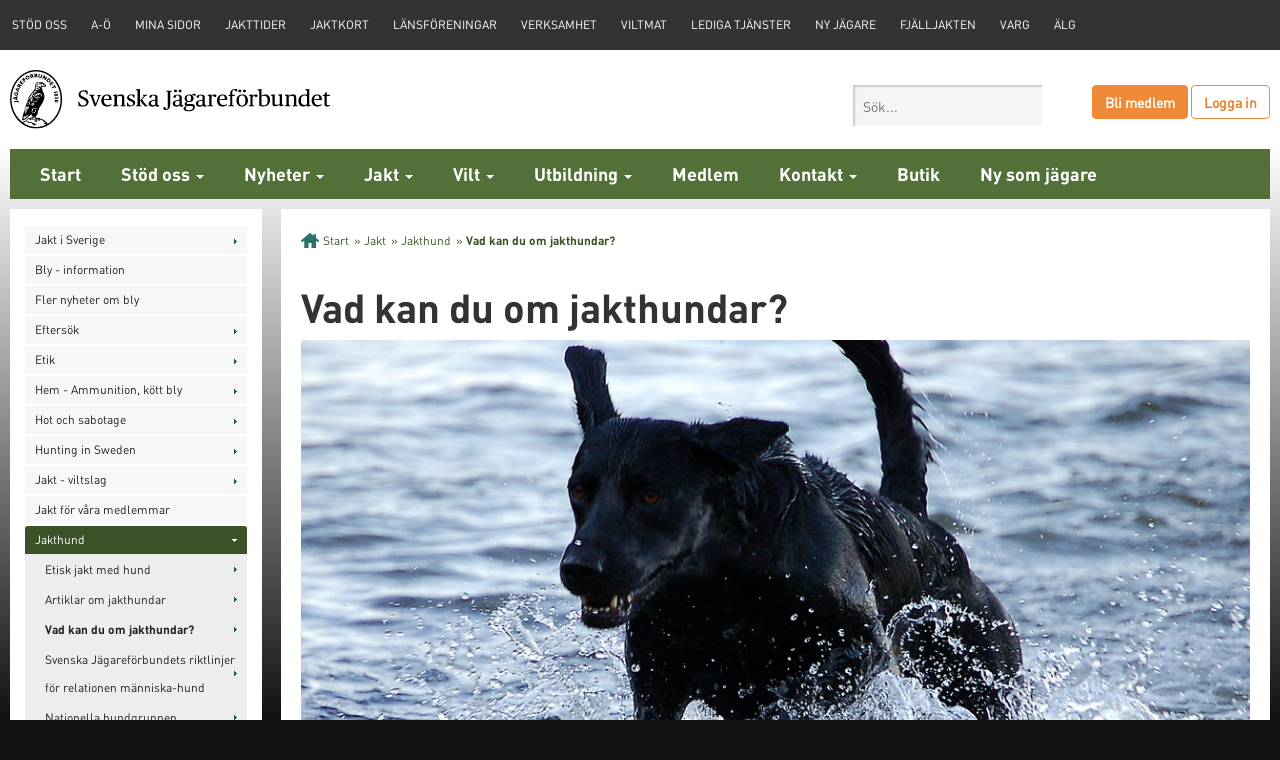

--- FILE ---
content_type: text/html; charset=utf-8
request_url: https://jagareforbundet.se/jakt/hund/vad-kan-du-om-jakthundar/
body_size: 42260
content:



<!DOCTYPE html>
<!--[if lt IE 7]> <html class="no-js lt-ie9 lt-ie8 lt-ie7" lang="en" xmlns:fb="http://ogp.me/ns/fb#"> <![endif]-->
<!--[if IE 7]>    <html class="no-js lt-ie9 lt-ie8" lang="en" xmlns:fb="http://ogp.me/ns/fb#"> <![endif]-->
<!--[if IE 8]>    <html class="no-js lt-ie9" lang="en" xmlns:fb="http://ogp.me/ns/fb#"> <![endif]-->
<!--[if gt IE 8]><!--> <html class="no-js" lang="en" xmlns:fb="http://ogp.me/ns/fb#"> <!--<![endif]-->
<head id="Head1">

<meta property="fb:app_id" content="144879182253026" />
<meta property="og:title" content="Vad kan du om jakthundar?" />
<meta property="og:description" content="Svara på tio slumpfrågor och du kan rätta ditt test direkt. De felaktiga svaren är då markerade i rött och det rätta svaret i grönt. Fortsätt med..." />
<meta property="og:type" content="article" />
<meta property="og:url" content="https://jagareforbundet.se/jakt/hund/vad-kan-du-om-jakthundar/" />
<meta property="og:site_name" content="jagareforbundet.se" />
<meta property="og:image" content="https://jagareforbundet.se/globalassets/global/logotyper/jflogo_large.jpg" />


<meta charset="utf-8" />
<meta http-equiv="X-UA-Compatible" content="IE=edge,chrome=1" />
<meta id="ctl00_metaDesc" name="description" Content="" />

<meta name="author" content="Svenska Jägareförbundet" />
<meta name="viewport" content="width=device-width" />
<meta name="google-site-verification" content="fPPorW5zcaNecbe8naAz2CLX7rkyd9B5aacy7pihBzE" />

<script src="/templates/library/js/vendor/modernizr-2.8.3.min.js"></script>
<script src="https://code.jquery.com/jquery-3.6.0.min.js" integrity="sha256-/xUj+3OJU5yExlq6GSYGSHk7tPXikynS7ogEvDej/m4=" crossorigin="anonymous"></script>

<link rel="stylesheet" href="https://pro.fontawesome.com/releases/v5.14.0/css/all.css" integrity="sha384-VhBcF/php0Z/P5ZxlxaEx1GwqTQVIBu4G4giRWxTKOCjTxsPFETUDdVL5B6vYvOt" crossorigin="anonymous" />
<link rel="stylesheet" href="/templates/library/css/font-awesome.min.css" />
<link rel="stylesheet" href="/templates/library/css/normalize.css" />
<link rel="stylesheet" href="/templates/library/css/jquery.sidr.bare.css" />
<link rel="stylesheet" href="/templates/library/css/bootstrap.min.css" />
<link rel="stylesheet" href="/templates/library/css/style.css?2026011803" />
<link rel="stylesheet" href="/templates/library/css/responsive.css?2026011803" />
<link rel="stylesheet" href="/templates/library/css/start.css?2026011803" />
<link rel="stylesheet" href="/templates/library/css/customstart.css?2026011803" />
<link rel="stylesheet" href="/templates/library/css/custom.css?c=2026011803" />
<link rel="stylesheet" href="/templates/library/css/print.css" media="print" />
<link rel="stylesheet" href="/templates/library/css/theme-jov.css" />
<link rel="stylesheet" href="/templates/library/js/libs/fancybox/jquery.fancybox.css?v=2.1.4" type="text/css" media="screen" />
<link rel="stylesheet" href="/templates/library/css/video-js.css" type="text/css" />
<link rel="stylesheet" href="/templates/library/css/vendor/cookieconsent.css" />

<link rel="apple-touch-icon" sizes="144x144" href="/templates/library/img/favicons/logo-ipad-retina.png" />
<link rel="apple-touch-icon" sizes="114x114" href="/templates/library/img/favicons/logo-iphone-retina.png" />
<link rel="apple-touch-icon" sizes="72x72" href="/templates/library/img/favicons/logo-ipad.png" />
<link rel="apple-touch-icon" href="/templates/library/img/favicons/logo-iphone.png" />
















<!-- Matomo -->
<script>
  var _paq = window._paq = window._paq || [];
  /* tracker methods like "setCustomDimension" should be called before "trackPageView" */
  _paq.push(['trackPageView']);
  _paq.push(['enableLinkTracking']);
  (function() {
    var u="https://statistik.jagareforbundet.se/";
    _paq.push(['setTrackerUrl', u+'matomo.php']);
    _paq.push(['setSiteId', '1']);
    var d=document, g=d.createElement('script'), s=d.getElementsByTagName('script')[0];
    g.async=true; g.src=u+'matomo.js'; s.parentNode.insertBefore(g,s);
  })();
</script>
<!-- End Matomo Code -->

<!-- Google tag (gtag.js) -->
<script async="" src="https://www.googletagmanager.com/gtag/js?id=G-XVMFKSHVYV"></script>
<script>
  window.dataLayer = window.dataLayer || [];
  function gtag(){dataLayer.push(arguments);}
  gtag('js', new Date());

  gtag('config', 'G-XVMFKSHVYV');
</script>

<title>
	Vad kan du om jakthundar? - Svenska Jägareförbundet
</title></head>
<body class="gradient-bg ">
	
	
<script src="https://static.rekai.se/a1e0f904.js"></script>
<script src="https://static.rekai.se/addon/rekai_autocomplete.min.js"></script>
<script>
    __rekai.ready(function() {
      var rekAutocomplete = rekai_autocomplete('.searchinput, .sidr-class-searchinput', {
        params: {
          excludetree: '/norr,/mitt,/syd'
        }})
        .on('rekai_autocomplete:selected', function(event, suggestion, dataset) {
          console.log("redirecting 1");
          window.location = suggestion.url;
        })
        .on('sidr-class-rekai-autocomplete:selected', function(event, suggestion, dataset) {
          console.log("redirecting 2");
          window.location = suggestion.url;
        });
    });
</script>


	
	<script type="text/plain" data-cookiecategory="targeting">
		window.fbAsyncInit = function() {
			FB.init({
				appId      : '144879182253026',
				xfbml      : true,
				version    : 'v3.0'
			});
		};

		(function(d, s, id){
			var js, fjs = d.getElementsByTagName(s)[0];
			if (d.getElementById(id)) {return;}
			js = d.createElement(s); js.id = id;
			js.src = "//connect.facebook.net/sv_SE/sdk.js";
			fjs.parentNode.insertBefore(js, fjs);
		}(document, 'script', 'facebook-jssdk'));
	</script>

	<div id="fb-root"></div>
	<script type="text/plain" data-cookiecategory="targeting" async="" defer="" crossorigin="anonymous" src="https://connect.facebook.net/sv_SE/sdk.js#xfbml=1&amp;version=v10.0&amp;appId=144879182253026&amp;autoLogAppEvents=1" nonce="9ztfkVSg"></script>

	
	<header>
		

<div class="topnav">

    <nav class="topnav__inner">
		
        
		<ul class="topnav__links">
				<li><a href="/framtidsfonden/" target="">STÖD OSS</a></li>
			
				<li><a href="/var-verksamhet/innehall-a-o/" target="">A-Ö</a></li>
			
				<li><a href="https://medlem.jagareforbundet.se/" target="_blank">Mina sidor</a></li>
			
				<li><a href="/jakt/jakttider/" target="">Jakttider</a></li>
			
				<li><a href="/jakt/Jaktkort/" target="">Jaktkort</a></li>
			
				<li><a href="/var-verksamhet/lansforeningar-och-kretsar/" target="">Länsföreningar</a></li>
			
				<li><a href="/var-verksamhet/" target="">Verksamhet</a></li>
			
				<li><a href="https://viltmat.jagareforbundet.se/" target="">Viltmat</a></li>
			
				<li><a href="/var-verksamhet/jobba-hos-oss/" target="">Lediga tjänster</a></li>
			
				<li><a href="/ny-som-jagare/" target="">Ny jägare</a></li>
			
				<li><a href="/fjalljakten/" target="">Fjälljakten</a></li>
			
				<li><a href="/jakt/viltslag/jakt-pa-rovdjur/varg/" target="">Varg</a></li>
			
				<li><a href="/jakt/viltslag/alg---samlad-information/" target="">Älg</a></li>
			</ul>
        
    </nav>

</div>

		<div class="header__contentwrap">
			<h1 class="header__logo">
				<a href="/"><img src="/templates/library/img/svenskajagareforbundet-logo.svg" alt="Svenska Jägareförbundet" /></a>
				
			</h1>

			
				<div class="header__login">
					<a href="https://blimedlem.jagareforbundet.se/" class="btn orange" target="_blank">Bli medlem</a>
					<a href="https://jagareforbundet.se/login/" class="btn">Logga in</a>
				</div>
				<div class="header__user" style="display:none;"></div>
			

<div class="header__search">
	<form id="searchform" action="https://jagareforbundet.se/sok/" method="get">
		<input type="text" name="q" placeholder="Sök..." class="searchinput" />
		<input type="hidden" name="size" value="10" />
		<input type="hidden" name="page" value="1" />
		<input type="hidden" name="areas" value="0" />
		<input type="hidden" name="types" value="" />
	</form>
</div>
			<a href="#" id="mobilenav" class="mobilenav-trigger"><i class="fa fa-bars"></i> Meny</a>
		</div>

		
			

<nav class="mainnav">
    <ul>
        <li><a href="/">Start</a></li>

		
				<li class="dropdown dropdown--twocol">
					<a href="/framtidsfonden/" class="dropdown-toggle">Stöd oss <span class="caret"></span></a>
					
					
						<a href="#" class="dropdown-toggle-trigger"></a>
						<ul class="dropdown-menu">

							
									<li class="col-md-4">
										<ul>
											<li class="dropdown-header"></li>
								
									<li><a href="/framtidsfonden/">Framtidsfonden</a></li>
								
									<li><a href="/framtidsfonden/ge-en-gava-for-framtiden/">Ge en gåva för framtiden</a></li>
								
									<li><a href="/framtidsfonden/gratulera-med-en-gava-till-framtidsfonden/">Gratulera med en gåva till Framtidsfonden</a></li>
								
									<li><a href="/framtidsfonden/minnesgava/">Minnesgåva</a></li>
								
									<li><a href="/framtidsfonden/ditt-stod-gor-skillnad/">Ditt stöd gör skillnad</a></li>
								
										</ul>
									</li>
								
								<li class="col-md-4">
									<a href="/framtidsfonden/" class="dropdown-link" style="background:url(/contentassets/b813e0d124ae4a33a077b55861cc54cd/framtidsfonden.jpg) center center no-repeat; background-size:cover;">
										<span class="dropdown-link-title">Framtidsfonden</span>
									</a>
								</li>
							
						</ul>
					
					
				</li>
			
				<li class="dropdown dropdown--twocol">
					<a href="/aktuellt/forbundsnyheter/" class="dropdown-toggle">Nyheter <span class="caret"></span></a>
					
					
						<a href="#" class="dropdown-toggle-trigger"></a>
						<ul class="dropdown-menu">

							
									<li class="col-md-4">
										<ul>
											<li class="dropdown-header"></li>
								
									<li><a href="/aktuellt/forbundsnyheter/">Förbundsnyheter</a></li>
								
									<li><a href="/aktuellt/podd/">Podd</a></li>
								
									<li><a href="/aktuellt/opinion/">Opinion</a></li>
								
									<li><a href="/aktuellt/landet-runt/">Landet runt</a></li>
								
									<li><a href="/aktuellt/press/pressrum/">Press</a></li>
								
									<li><a href="https://blogg.jagareforbundet.se/">Jägarbloggen</a></li>
								
										</ul>
									</li>
								
								<li class="col-md-4">
									<a href="/aktuellt/forbundsnyheter/" class="dropdown-link" style="background:url(/contentassets/8ab90b04f01847599dee186c61394bf8/mardhund.jpg) center center no-repeat; background-size:cover;">
										<span class="dropdown-link-title">Media</span>
									</a>
								</li>
							
						</ul>
					
					
				</li>
			
				<li class="dropdown dropdown--twocol">
					<a href="/jakt/" class="dropdown-toggle">Jakt <span class="caret"></span></a>
					
					
						<a href="#" class="dropdown-toggle-trigger"></a>
						<ul class="dropdown-menu">

							
									<li class="col-md-4">
										<ul>
											<li class="dropdown-header"></li>
								
									<li><a href="/jakt/eftersok/">Eftersök</a></li>
								
									<li><a href="/jakt/hund/jakthundswebben/">Jakthund</a></li>
								
									<li><a href="/jakt/jakttider/">Jakttider</a></li>
								
									<li><a href="/jakt/jaqt/">JAQT</a></li>
								
									<li><a href="/jakt/juridik/">Juridik</a></li>
								
									<li><a href="/jakt/skytte/">Skytte</a></li>
								
									<li><a href="/jakt/Jaktkort/">Statligt jaktkort</a></li>
								
									<li><a href="/jakt/unga-jagare/">Unga Jägare</a></li>
								
										</ul>
									</li>
								
								<li class="col-md-4">
									<a href="/jakt/jakttider-oversyn-2026/" class="dropdown-link" style="background:url(/contentassets/553ef138c7154ea8b3b3c52ff26bda2d/krakjakt_apport.jpg) center center no-repeat; background-size:cover;">
										<span class="dropdown-link-title">JAKTTIDER ÖVERSYN 2026</span>
									</a>
								</li>
							
						</ul>
					
					
				</li>
			
				<li class="dropdown dropdown--twocol">
					<a href="/vilt/" class="dropdown-toggle">Vilt <span class="caret"></span></a>
					
					
						<a href="#" class="dropdown-toggle-trigger"></a>
						<ul class="dropdown-menu">

							
									<li class="col-md-4">
										<ul>
											<li class="dropdown-header"></li>
								
									<li><a href="/vilt/viltvetande/artpres/">Våra viltarter</a></li>
								
									<li><a href="/vilt/viltvard/">Viltvård</a></li>
								
									<li><a href="/vilt/viltovervakning/">Viltövervakning</a></li>
								
									<li><a href="/vilt/faltvilt/">Fältvilt</a></li>
								
									<li><a href="/vilt/trofe/">Trofé</a></li>
								
									<li><a href="/jakt/eftersok/vilt-och-trafik/">Vilt och trafik</a></li>
								
									<li><a href="/vilt/vildsvinsbarometern/">Vildsvinsbarometern</a></li>
								
										</ul>
									</li>
								
								<li class="col-md-4">
									<a href="/vilt/viltnyheter/2023/06/vinginsamling-skydda-och-bevara-jakttiderna-pa-fagel/" class="dropdown-link" style="background:url(/contentassets/ca9b0207240d4b68a2289197939af724/mindre_vinginsamling.jpg) center center no-repeat; background-size:cover;">
										<span class="dropdown-link-title">Vinginsamling</span>
									</a>
								</li>
							
						</ul>
					
					
				</li>
			
				<li class="dropdown dropdown--twocol">
					<a href="/utbildning/" class="dropdown-toggle">Utbildning <span class="caret"></span></a>
					
					
						<a href="#" class="dropdown-toggle-trigger"></a>
						<ul class="dropdown-menu">

							
									<li class="col-md-4">
										<ul>
											<li class="dropdown-header"></li>
								
									<li><a href="/utbildning/kurser/">Aktuella utbildningar/kurser</a></li>
								
									<li><a href="/utbildning/jagarexamen/">Jägarexamen</a></li>
								
									<li><a href="/utbildning/ejakt/">E-jakt</a></li>
								
									<li><a href="/utbildning/vara-utbildningar/">Alla våra utbildningar</a></li>
								
									<li><a href="/utbildning/testa--dina-kunskaper/">Testa dina kunskaper</a></li>
								
									<li><a href="/var-verksamhet/jagarandan/">Förtroendevalda och instruktörer</a></li>
								
										</ul>
									</li>
								
								<li class="col-md-4">
									<a href="/utbildning/jagarexamen/" class="dropdown-link" style="background:url(/contentassets/093043e75a8c4c7da522c14cb5e06105/dsc_5386_1000.jpg) center center no-repeat; background-size:cover;">
										<span class="dropdown-link-title">Ta Jägarexamen online!</span>
									</a>
								</li>
							
						</ul>
					
					
				</li>
			
				<li class="">
					<a href="/medlem/" class="">Medlem</a>
					
					
					
				</li>
			
				<li class="dropdown dropdown--twocol">
					<a href="/kontakt/" class="dropdown-toggle">Kontakt <span class="caret"></span></a>
					
					
						<a href="#" class="dropdown-toggle-trigger"></a>
						<ul class="dropdown-menu">

							
									<li class="col-md-4">
										<ul>
											<li class="dropdown-header"></li>
								
									<li><a href="/kontakt/nationella-kansliet/">Nationella kansliet</a></li>
								
									<li><a href="/medlem/medlemsservice/">Medlemsservice</a></li>
								
									<li><a href="/kontakt/medlemsservice/personal-i-landet/">Personal i landet</a></li>
								
									<li><a href="/kontakt/styrelse/">Förbundsstyrelsen</a></li>
								
									<li><a href="/kontakt/valberedningen/">Svenska Jägareförbundets valberedning</a></li>
								
										</ul>
									</li>
								
								<li class="col-md-4">
									<a href="/var-verksamhet/" class="dropdown-link" style="background:url(/globalassets/global/personfotografier_forbund/valberedning/eagle_sjf.jpg) center center no-repeat; background-size:cover;">
										<span class="dropdown-link-title">Vår verksamhet</span>
									</a>
								</li>
							
						</ul>
					
					
				</li>
			
				<li class="">
					<a href="https://webbutik.jagareforbundet.se/" class="">Butik</a>
					
					
					
				</li>
			
				<li class="">
					<a href="/ny-som-jagare/" class="">Ny som jägare</a>
					
					
					
				</li>
			
		
</ul></nav>
			
		
	</header>
	
	<form method="post" action="/jakt/hund/vad-kan-du-om-jakthundar/" id="form2">
<div class="aspNetHidden">
<input type="hidden" name="__VIEWSTATE" id="__VIEWSTATE" value="9u4o4TCgx91xBtOQru2UDJIKOTbpcaJYOoFakwLnKoExhKTqMhe5Nv6kjEnD+0D4vKjSzwuMY/xLroLa/QbGJ/r0TZa6sQ29oDlNF7j5QiBn1hnP1v3bp9vNRe/lnly7ozDW7RtZRAv2N5s2pc+E4DHSfT8/IkowmngxCd8M7Q/C/URN" />
</div>

<div class="aspNetHidden">

	<input type="hidden" name="__VIEWSTATEGENERATOR" id="__VIEWSTATEGENERATOR" value="2947FDF0" />
</div>
	<!-- CONTENT -->
	<div id="content" class="clearfix content__fluid">
		<div id="fullCol">
            
				<div id="leftMenu">
					

	<div class="top"></div>
	<div class="content clearfix">

	
		
		
			<ul>
		
			<li>
		
			<a href="/jakt/jakt-i-sverige/" class="arrow">Jakt i Sverige</a>
		
			</li>
		
			<li>
		
			<a href="/jakt/kotthantering/ammunition-kott-bly/" class="" style="background-image:none;">Bly - information</a>
		
			</li>
		
			<li>
		
			<a href="/aktuellt/forbundsnyheter/?filterlistid=122045" class="" style="background-image:none;">Fler nyheter om bly</a>
		
			</li>
		
			<li>
		
			<a href="/jakt/eftersok/" class="arrow">Efters&#246;k</a>
		
			</li>
		
			<li>
		
			<a href="/jakt/etik/" class="arrow">Etik</a>
		
			</li>
		
			<li>
		
			<a href="/jakt/kotthantering/ammunition-kott-bly/" class="arrow">Hem - Ammunition, k&#246;tt bly</a>
		
			</li>
		
			<li>
		
			<a href="/jakt/hot-och-sabotage/" class="arrow">Hot och sabotage</a>
		
			</li>
		
			<li>
		
			<a href="/jakt/hunting-in-sweden/" class="arrow">Hunting in Sweden</a>
		
			</li>
		
			<li>
		
			<a href="/jakt/viltslag/" class="arrow">Jakt - viltslag</a>
		
			</li>
		
			<li>
		
			<a href="/jakt/jakt-for-vara-medlemmar/" class="" style="background-image:none;">Jakt f&#246;r v&#229;ra medlemmar</a>
		
			</li>
		
			<li class="active">
		
			<a href="/jakt/hund/jakthundswebben/" class="arrow">Jakthund</a>
		
			<ul>
		
			<li>
		
			<a href="/jakt/hund/etisk-jakt-med-hund/" class="" style="background-image:none;">Etisk jakt med hund</a>
		
			</li>
		
			<li>
		
			<a href="/jakt/hund/artiklar-om-jakthundar/" class="arrow">Artiklar om jakthundar</a>
		
			</li>
		
			<li class="active">
		
			<a href="#" class="arrow active" style="background-image:none;">Vad kan du om jakthundar?</a>
		
			</li>
		
			<li>
		
			<a href="/jakt/hund/svenska-jagareforbundets-riktlinjer-for-relationen-manniska-hund/" class="" style="background-image:none;">Svenska J&#228;garef&#246;rbundets riktlinjer f&#246;r relationen m&#228;nniska-hund</a>
		
			</li>
		
			<li>
		
			<a href="/jakt/hund/nationella-hundgruppen/" class="" style="background-image:none;">Nationella hundgruppen</a>
		
			</li>
		
			<li>
		
			<a href="/jakt/hund/hunddokument/" class="" style="background-image:none;">Hunddokument</a>
		
			</li>
		
			<li>
		
			<a href="/jakt/hund/regler-vid-jakt-med-hund/" class="" style="background-image:none;">Regler vid jakt med hund</a>
		
			</li>
		
			<li>
		
			<a href="/jakt/hund/jakt--och-jakttraningstider/" class="" style="background-image:none;">Jakt- och jakttr&#228;ningstider</a>
		
			</li>
		
			<li>
		
			<a href="/jakt/hund/jakthundraser/" class="arrow">Jakthundraser</a>
		
			</li>
		
			</ul>
		
			</li>
		
			<li>
		
			<a href="/jakt/jakttider/" class="arrow">Jakttider</a>
		
			</li>
		
			<li>
		
			<a href="/jakt/jaqt/" class="arrow">JAQT</a>
		
			</li>
		
			<li>
		
			<a href="/jakt/juridik/" class="arrow">Juridik</a>
		
			</li>
		
			<li>
		
			<a href="/jakt/skytte/" class="arrow">Skytte</a>
		
			</li>
		
			<li>
		
			<a href="/jakt/Jaktkort/" class="" style="background-image:none;">Statligt jaktkort</a>
		
			</li>
		
			<li>
		
			<a href="/jakt/sa-funkar-jakt/" class="arrow">S&#229; funkar jakt</a>
		
			</li>
		
			<li>
		
			<a href="/jakt/tillganglighet/" class="arrow">Tillg&#228;nglighet</a>
		
			</li>
		
			<li>
		
			<a href="/jakt/unga-jagare/" class="arrow">Unga J&#228;gare</a>
		
			</li>
		
			<li>
		
			<a href="/jakt/massmordet-i-orebro/" class="arrow">Masskjutningen i &#214;rebro</a>
		
			</li>
		
			<li>
		
			<a href="/jakt/jakttider-oversyn-2026/" class="arrow">Jakttider - &#246;versyn 2026</a>
		
			</li>
		
			</ul>
		
		
		

	</div>
	<div class="bottom"></div>




				</div>
			    <div id="mainCol">
					<div class="top"></div>
					<div class="content clearfix">
						

<div class="breadcrumbs clearfix">
    <ul>
        <li id="FullRegion_BreadCrumbs1_liStartItem"><a href="/" class="home">Start</a></li>
        
                <li>» <a href="/jakt/">Jakt</a></li>
            
                <li>» <a href="/jakt/hund/jakthundswebben/">Jakthund</a></li>
            
        
        <li>» <a href="#" class="active">Vad kan du om jakthundar?</a></li>
    </ul>
</div>

						
    <div class="pageContent  clearfix">
        <h1>Vad kan du om jakthundar?</h1>

        <div>
	<p><strong><img style="width: 100%; max-width: 996px; max-height: 500px;" alt="Foto: Madeleine Lewander." src="/contentassets/c6d6018237454f958859f84dec6fa7b9/labrador_vatten3.jpg" /> </strong><strong>Svara på tio slumpfrågor och du kan rätta ditt test direkt. De felaktiga svaren är då markerade i rött och det rätta svaret i grönt.</strong></p>
<p>Fortsätt med nästa test och förbättra din procentandel korrekta svar!</p>
</div>

		<div class="competition">
			
				<ul>
					
					<li>
						<div class="question">
							<h2>Fråga 1: Vad betyder "avance" när man pratar om stående fågelhundar?</h2>
							
							<img src="/contentassets/9434dee267bf43db811ee1e6e3d6b7fd/kh_vorsteh.jpg" title="Vad betyder " avance=" när man pratar om stående fågelhundar?" />
							<span class="imagetext"></span>
							
							<span id="e42506" style="color:red; display:none;">Måste ange ett alternativ</span>
						</div>
						<span class="span-question" data-id="42506">
							
							
							<span class="answer">
								<input id="i42507" type="radio" name="q1" value="42507" />
								<label for="i42507"> Fullfart!</label>
							</span>
							<br />
							
							<span class="answer">
								<input id="i42508" type="radio" name="q1" value="42508" />
								<label for="i42508"> Stilla</label>
							</span>
							<br />
							
							<span class="answer">
								<input id="i42509" type="radio" name="q1" value="42509" />
								<label for="i42509"> Resning</label>
							</span>
							<br />
							
						</span>
					</li>
					
					<li>
						<div class="question">
							<h2>Fråga 2: Vad kallas en eftersökshund som skäller ståndskall vid dött vilt?</h2>
							
							<span id="e42544" style="color:red; display:none;">Måste ange ett alternativ</span>
						</div>
						<span class="span-question" data-id="42544">
							
							
							<span class="answer">
								<input id="i42547" type="radio" name="q2" value="42547" />
								<label for="i42547">Tothound</label>
							</span>
							<br />
							
							<span class="answer">
								<input id="i42546" type="radio" name="q2" value="42546" />
								<label for="i42546">Bringselrapportör</label>
							</span>
							<br />
							
							<span class="answer">
								<input id="i42545" type="radio" name="q2" value="42545" />
								<label for="i42545">Totverbeller</label>
							</span>
							<br />
							
						</span>
					</li>
					
					<li>
						<div class="question">
							<h2>Fråga 3: Vilken hundrasgrupp tillhör trädskällaren?</h2>
							
							<span id="e42524" style="color:red; display:none;">Måste ange ett alternativ</span>
						</div>
						<span class="span-question" data-id="42524">
							
							
							<span class="answer">
								<input id="i42527" type="radio" name="q3" value="42527" />
								<label for="i42527">Spetsar</label>
							</span>
							<br />
							
							<span class="answer">
								<input id="i42526" type="radio" name="q3" value="42526" />
								<label for="i42526">Stövare</label>
							</span>
							<br />
							
							<span class="answer">
								<input id="i42525" type="radio" name="q3" value="42525" />
								<label for="i42525">Retriever</label>
							</span>
							<br />
							
						</span>
					</li>
					
					<li>
						<div class="question">
							<h2>Fråga 4: Vad kallas typen av jakthund som arbetar under mark?</h2>
							
							<span id="e42536" style="color:red; display:none;">Måste ange ett alternativ</span>
						</div>
						<span class="span-question" data-id="42536">
							
							
							<span class="answer">
								<input id="i42539" type="radio" name="q4" value="42539" />
								<label for="i42539">Jordhund</label>
							</span>
							<br />
							
							<span class="answer">
								<input id="i42538" type="radio" name="q4" value="42538" />
								<label for="i42538">Grythund</label>
							</span>
							<br />
							
							<span class="answer">
								<input id="i42537" type="radio" name="q4" value="42537" />
								<label for="i42537">Grävhund</label>
							</span>
							<br />
							
						</span>
					</li>
					
					<li>
						<div class="question">
							<h2>Fråga 5: Vilken av följande är inte en av våra laikaraser?</h2>
							
							<img src="/contentassets/d75fbee2804b4f3cb0f676a34828e7bd/ostsibirsk_laika.jpg" title="Vilken av följande är inte en av våra laikaraser?" />
							<span class="imagetext">Foto: Madeleine Lewander</span>
							
							<span id="e42583" style="color:red; display:none;">Måste ange ett alternativ</span>
						</div>
						<span class="span-question" data-id="42583">
							
							
							<span class="answer">
								<input id="i42586" type="radio" name="q5" value="42586" />
								<label for="i42586">Östfinsk laika</label>
							</span>
							<br />
							
							<span class="answer">
								<input id="i42585" type="radio" name="q5" value="42585" />
								<label for="i42585">Östsibirisk laika</label>
							</span>
							<br />
							
							<span class="answer">
								<input id="i42584" type="radio" name="q5" value="42584" />
								<label for="i42584">Västsibirisk laika</label>
							</span>
							<br />
							
						</span>
					</li>
					
					<li>
						<div class="question">
							<h2>Fråga 6: Vilken av följande är inte en stövarras?</h2>
							
							<img src="/contentassets/d63bb5e96670401881a2b3f47a19b0ec/finsk_stovare2_madeleine_lewander.jpg" title="Vilken av följande är inte en stövarras?" />
							<span class="imagetext">Foto: Madeleine Lewander</span>
							
							<span id="e42574" style="color:red; display:none;">Måste ange ett alternativ</span>
						</div>
						<span class="span-question" data-id="42574">
							
							
							<span class="answer">
								<input id="i42577" type="radio" name="q6" value="42577" />
								<label for="i42577">Gotlandsstövare</label>
							</span>
							<br />
							
							<span class="answer">
								<input id="i42576" type="radio" name="q6" value="42576" />
								<label for="i42576">Ölandsstövare</label>
							</span>
							<br />
							
							<span class="answer">
								<input id="i42575" type="radio" name="q6" value="42575" />
								<label for="i42575">Smålandsstövare</label>
							</span>
							<br />
							
						</span>
					</li>
					
					<li>
						<div class="question">
							<h2>Fråga 7: Vilken hundras visas på bilden?</h2>
							
							<img src="/contentassets/9e767bc25d344603a75da6abf7364aa5/wachtel_i_full_fart.jpg" title="Vilken hundras visas på bilden?" />
							<span class="imagetext"></span>
							
							<span id="e42532" style="color:red; display:none;">Måste ange ett alternativ</span>
						</div>
						<span class="span-question" data-id="42532">
							
							
							<span class="answer">
								<input id="i42535" type="radio" name="q7" value="42535" />
								<label for="i42535">Wachtelhund</label>
							</span>
							<br />
							
							<span class="answer">
								<input id="i42534" type="radio" name="q7" value="42534" />
								<label for="i42534">Irländsk setter</label>
							</span>
							<br />
							
							<span class="answer">
								<input id="i42533" type="radio" name="q7" value="42533" />
								<label for="i42533">Långhårig vorsteh</label>
							</span>
							<br />
							
						</span>
					</li>
					
					<li>
						<div class="question">
							<h2>Fråga 8: Vilken hundras visas på bilden?</h2>
							
							<img src="/contentassets/b68c9b550b6d46578d1a6dec8559ec96/jamte_alg_blunda_72.jpg" title="Vilken hundras visas på bilden?" />
							<span class="imagetext">Foto: Madeleine Lewander</span>
							
							<span id="e42514" style="color:red; display:none;">Måste ange ett alternativ</span>
						</div>
						<span class="span-question" data-id="42514">
							
							
							<span class="answer">
								<input id="i42517" type="radio" name="q8" value="42517" />
								<label for="i42517">Karelsk björnhund</label>
							</span>
							<br />
							
							<span class="answer">
								<input id="i42516" type="radio" name="q8" value="42516" />
								<label for="i42516">Jämthund</label>
							</span>
							<br />
							
							<span class="answer">
								<input id="i42515" type="radio" name="q8" value="42515" />
								<label for="i42515">Gråhund</label>
							</span>
							<br />
							
						</span>
					</li>
					
					<li>
						<div class="question">
							<h2>Fråga 9: Vad menas med att hunden "tagit upp"?</h2>
							
							<span id="e42520" style="color:red; display:none;">Måste ange ett alternativ</span>
						</div>
						<span class="span-question" data-id="42520">
							
							
							<span class="answer">
								<input id="i42521" type="radio" name="q9" value="42521" />
								<label for="i42521"> Hunden har börjat förfölja drevdjuret</label>
							</span>
							<br />
							
							<span class="answer">
								<input id="i42522" type="radio" name="q9" value="42522" />
								<label for="i42522"> Hunden hittade matte/husse</label>
							</span>
							<br />
							
							<span class="answer">
								<input id="i42523" type="radio" name="q9" value="42523" />
								<label for="i42523"> Hunden börjar jaga "fel" sorts vilt</label>
							</span>
							<br />
							
						</span>
					</li>
					
					<li>
						<div class="question">
							<h2>Fråga 10: En kortdrivare intresserar sig inte för kalla slag. Vad menas med det?</h2>
							
							<span id="e42510" style="color:red; display:none;">Måste ange ett alternativ</span>
						</div>
						<span class="span-question" data-id="42510">
							
							
							<span class="answer">
								<input id="i42513" type="radio" name="q10" value="42513" />
								<label for="i42513">Att hunden endast tar instruktioner från matte eller husse</label>
							</span>
							<br />
							
							<span class="answer">
								<input id="i42512" type="radio" name="q10" value="42512" />
								<label for="i42512">Att hunden aldrig lämnar den aktuella såten</label>
							</span>
							<br />
							
							<span class="answer">
								<input id="i42511" type="radio" name="q10" value="42511" />
								<label for="i42511">Hunden bryr sig inte om gamla spår</label>
							</span>
							<br />
							
						</span>
					</li>
					
				</ul>
				<fieldset class="button">
					<a id="btnSubmit" href="#">Visa resultat</a>
				</fieldset>

				<script type="text/javascript">
					$("#btnSubmit").on("click", function (e) {
						e.preventDefault();
						var doSubmit = true;

						$("span.span-question").each(function () {
							if ($(this).find("input:checked").length === 0) {
								doSubmit = false;
								$("span#e" + $(this).attr("data-id")).show();
							} else {
								$("span#e" + $(this).attr("data-id")).hide();
							}
						});

						if (doSubmit) {
							$("form#form2").submit();
						}
					});
				</script>

			

			
		</div>

        
<div class="shareList">
    <ul>
        <li class="mail"><a href="mailto:?subject=Här kommer ett tips om Jägareförbundet&amp;body=Hej, jag skulle vilja tipsa dig om den här sidan på jägareförbundet.se: %0D%0A%0D%0Ahttps://jagareforbundet.se/jakt/hund/vad-kan-du-om-jakthundar/">Dela med e-mail</a></li>
        
        <li class="print"><a href="javascript:void(0)" onclick="window.print(); return false;">Skriv ut</a></li>
		
    </ul>
	<div class="clearfix"></div>
</div>

    </div>
						
						


<div class="editorstamp">
    <span class="chunk">
        <label>Skapad: </label>
        2016-04-05
    </span>

    <span id="FullRegion_ctl00_PhChanged" class="chunk">
        <label>Ändrad: </label>
        2018-09-27
    </span>

    
</div>

					</div>
					<div class="bottom"></div>
				</div>
			
		</div>
	</div>
	</form>
	
	
<div class="footer">

    <div class="container-fluid">
        <div class="row">

			
					<div class="col-xs-6 col-md-2">
						<div class="footernav">
							<h3>Kontakt</h3>
							<ul>
				
					<li><a href="/medlem/oppettider-medlemsservice/">Öppettider Medlemsservice</a></li>
				
					<li><a href="/kontakt/styrelse/">Förbundsstyrelsen</a></li>
				
					<li><a href="/kontakt/nationella-kansliet/">Nationella kansliet</a></li>
				
					<li><a href="/kontakt/medlemsservice/personal-i-landet/">Personal i landet</a></li>
				
					<li><a href="/kontakt/olika-rad-i-svenska-jagareforbundet/">Olika råd i Svenska Jägareförbundet</a></li>
				
					<li><a href="/kontakt/">Kontakt- och fakturainformation</a></li>
				
							</ul>
						</div>
					</div>
				

			
					<div class="col-xs-6 col-md-2">
						<div class="footernav">
							<h3>Jakt</h3>
							<ul>
				
					<li><a href="/jakt/jakttider/">Jakttider</a></li>
				
					<li><a href="/jakt/Jaktkort/">Statligt jaktkort</a></li>
				
					<li><a href="/fjalljakten/">Fjälljakten</a></li>
				
					<li><a href="/jakt/viltslag/">Jakt - viltslag</a></li>
				
					<li><a href="/jakt/unga-jagare/">Ungdom</a></li>
				
					<li><a href="/jakt/hunting-in-sweden/">Hunting in Sweden</a></li>
				
							</ul>
						</div>
					</div>
				

			
					<div class="col-xs-6 col-md-2">
						<div class="footernav">
							<h3>Vilt</h3>
							<ul>
				
					<li><a href="/vilt/viltvetande/">Vilt & Vetande</a></li>
				
					<li><a href="/vilt/viltvard/">Viltvård</a></li>
				
					<li><a href="/jakt/eftersok/vilt-och-trafik/">Viltolyckor</a></li>
				
					<li><a href="/vilt/viltovervakning/">Viltövervakning</a></li>
				
					<li><a href="/vilt/viltnyheter/2023/06/vinginsamling-skydda-och-bevara-jakttiderna-pa-fagel/">Vinginsamling</a></li>
				
					<li><a href="/vilt/viltovervakning/digital-viltovervakning/">Digital viltövervakning</a></li>
				
							</ul>
						</div>
					</div>
				

			
					<div class="col-xs-6 col-md-2">
						<div class="footernav">
							<h3>Vår verksamhet</h3>
							<ul>
				
					<li><a href="/jakt/viltslag/jakt-pa-rovdjur/varg/">Minska vargstammen</a></li>
				
					<li><a href="/Projekt-fjallgas/">Projekt Fjällgås</a></li>
				
					<li><a href="/vilt/invasiva-frammande-arter/">Invasiva främmande arter</a></li>
				
					<li><a href="/var-verksamhet/policys/gdpr---personuppgiftspolicy/">GDPR - Personuppgiftspolicy</a></li>
				
					<li><a href="/var-verksamhet/upphandling/">Upphandlade uppdrag</a></li>
				
							</ul>
						</div>
					</div>
				

			
					<div class="col-xs-6 col-md-2">
						<div class="footernav">
							<h3>Medlem</h3>
							<ul>
				
					<li><a href="https://medlem.jagareforbundet.se/">Mina Sidor</a></li>
				
					<li><a href="https://blimedlem.jagareforbundet.se/">Bli medlem</a></li>
				
					<li><a href="/medlem/">Medlem</a></li>
				
					<li><a href="/medlem/oppettider-medlemsservice/">Öppettider Medlemsservice</a></li>
				
					<li><a href="/medlem/medlemsrabatter-och-partnerskap/">Medlemsrabatter och partners</a></li>
				
							</ul>
						</div>
					</div>
				

			
					<div class="col-xs-6 col-md-2">
						<div class="footernav">
							<h3>Kurser</h3>
							<ul>
				
					<li><a href="/utbildning/">Utbildning</a></li>
				
					<li><a href="/utbildning/kurser/">Aktuella utbildningar/kurser</a></li>
				
					<li><a href="/utbildning/ejakt/">E-jakt</a></li>
				
					<li><a href="/utbildning/testa--dina-kunskaper/">Testa dina kunskaper</a></li>
				
					<li><a href="/var-verksamhet/jagarandan/">Förtroendevalda och instruktörer</a></li>
				
							</ul>
						</div>
					</div>
				
            
        </div>
        <div class="row">
            <div class="col-md-12">
                <div class="footer-borders">
                    <div class="row">
                        <div class="col-md-6">
                            <div class="sitesnav">
                                <p>Våra webbplatser</p>
                                <div class="css-select">
									
											<select id="footerWebsites">
												<option value=""></option>
										
											<option value="http://www.jagareforbundet.se/svenskjakt/annonstorget/">Annonstorget</option>
										
											<option value="http://www.projektfjallgas.se">Fjällgåsprojektet</option>
										
											<option value="http://www.svenskjakt.se">Svensk Jakt</option>
										
											<option value="http://www.viltdata.se/">Viltdata.se</option>
										
											<option value="http://jagare.roupez.se">Webbshop</option>
										
											<option value="http://www.ostermalma.se">Öster Malma kurs&konferens</option>
										
											<option value="https://viltmat.jagareforbundet.se/">Viltmat</option>
										</select>
                                </div>
                            </div>
                        </div>
                        <div class="col-md-6">
                            <div class="socialnav">
                                <ul>
                                    <li><a href="https://www.facebook.com/svenskajagareforbundet/" target="_blank"><i class="fa fa-facebook"></i></a></li><li><a href="https://www.instagram.com/jagareforbundet/" target="_blank"><i class="fa fa-instagram"></i></a></li><li><a href="https://twitter.com/Jagareforbundet" target="_blank"><i class="fa fa-twitter"></i></a></li>
                                </ul>
                            </div>
                        </div>
                    </div>
                </div>
            </div>
        </div>
        <div class="row">
            <div class="col-xs-6">
                <img src="/templates/library/img/svenskajagareforbundet-logo-fff.svg" class="footerlogo" />
            </div>
            <div class="col-xs-6">
				<a href="/epiui/cms" class="adminlink">Login för administratörer</a>
                
            </div>
        </div>
        <div class="row">
            <div class="col-md-12">
                <p class="footertext"><span class="text">© Svenska Jägareförbundet. Öster Malma, 611 91 Nyköping, Sverige. Tel: 077 - 18 30 300 Org.nr 802001-6658</span></p>
            </div>
        </div>
    </div>

</div>

    <script src="/templates/library/js/vendor/bootstrap.min.js"></script>
    <script src="/templates/library/js/vendor/jquery.sidr.min.js"></script>
    <script src="/templates/library/js/packery.pkgd.min.js"></script>
    <script src="/templates/library/js/start.js"></script>

	<script src="/templates/library/js/libs/jquery.scrollTo-min.js"></script>
	<script src="/templates/library/js/libs/jquery.serialScroll-min.js"></script>
	<script src="/templates/library/js/libs/hoverIntent-min.js"></script>
	<script src="/templates/library/js/libs/jquery.ddslick.js?a"></script>
	<script src="/templates/library/js/script.js"></script>
	<script src="/templates/library/js/megadd.js"></script>
	<script src="/templates/library/js/contentslideshow.js"></script>
	<script src="/templates/library/js/custom.js"></script>
	<script src="/templates/library/js/responsiv.js"></script>
	<script src="/templates/library/js/libs/jquery.imagesloaded.min.js"></script>
	<script src="/templates/library/js/libs/fancybox/jquery.fancybox.pack.js?v=2.1.4" type="text/javascript"></script>
	<script src="/templates/library/js/libs/jquery-ui.min.js"></script>
	<script src="/templates/library/js/libs/jquery.cookie.js"></script>
	<script src="/templates/library/js/libs/masonry.pkgd.min.js"></script>

	<script src="https://vjs.zencdn.net/7.20.2/video.min.js"></script>
	<script src="/templates/library/js/video/videojs.socialShare.js"></script>
	
	<script src="/templates/library/js/video/Youtube.min.js"></script>
	
	<script src="https://cdnjs.cloudflare.com/ajax/libs/videojs-contrib-quality-levels/2.1.0/videojs-contrib-quality-levels.min.js" integrity="sha512-IcVOuK95FI0jeody1nzu8wg/n+PtQtxy93L8irm+TwKfORimcB2g4GSHdc0CvsK8gt1yJSbO6fCtZggBvLDDAQ==" crossorigin="anonymous" referrerpolicy="no-referrer"></script>
	<script src="/templates/library/js/video/videojs-vimeo.umd.js"></script>
	<script src="/templates/library/js/video/videojs-jagareforbundet.js"></script>
	
	

	<script defer="" src="/templates/library/js/vendor/cookieconsent.js"></script>
	<script defer="" src="/templates/library/js/cookieconsent-init.js"></script>

	
</body>
</html>



--- FILE ---
content_type: text/css
request_url: https://jagareforbundet.se/templates/library/css/style.css?2026011803
body_size: 91452
content:
@font-face {
	font-family: 'dinot-black';
	src: url('fonts/DINOT-Black.eot');
	src: url('fonts/DINOT-Black.eot?#iefix') format('embedded-opentype'),
		url('fonts/DINOT-Black.woff') format('woff'),
		url('fonts/DINOT-Black.ttf') format('truetype');
	font-weight: normal;
	font-style: normal;
}

@font-face {
	font-family: 'dinot-bold';
	src: url('fonts/DINOT-Bold.eot');
	src: url('fonts/DINOT-Bold.eot?#iefix') format('embedded-opentype'),
		url('fonts/DINOT-Bold.woff') format('woff'),
		url('fonts/DINOT-Bold.ttf') format('truetype');
	font-weight: normal;
	font-style: normal;
}

@font-face {
	font-family: 'dinot-medium';
	src: url('fonts/DINOT-Medium.eot');
	src: url('fonts/DINOT-Medium.eot?#iefix') format('embedded-opentype'),
		url('fonts/DINOT-Medium.woff') format('woff'),
		url('fonts/DINOT-Medium.ttf') format('truetype');
	font-weight: normal;
	font-style: normal;
}

@font-face {
	font-family: 'dinot-regular';
	src: url('fonts/DINOT-Regular.eot');
	src: url('fonts/DINOT-Regular.eot?#iefix') format('embedded-opentype'),
		url('fonts/DINOT-Regular.woff') format('woff'),
		url('fonts/DINOT-Regular.ttf') format('truetype');
	font-weight: normal;
	font-style: normal;
}

@font-face {
	font-family: 'dinot-light';
	src: url('fonts/DINOT-Light.eot');
	src: url('fonts/DINOT-Light.eot?#iefix') format('embedded-opentype'),
		url('fonts/DINOT-Light.woff') format('woff'),
		url('fonts/DINOT-Light.ttf') format('truetype');
	font-weight: normal;
	font-style: normal;
}

@media only screen
and (min-width : 1025px) {

	/* ===== Primary Styles ===== */

	h1#title { margin:20px 0; height:71px; width:320px; }

	#bgWrap { width:100%; height: 100%; overflow: hidden; position: fixed; top:0; left:0; z-index: 2; }

	#bgImage { width: 100%; }

	#pageWrap { position: relative; z-index: 4; color: #1a171b; }

	#headerWrap { width:1000px; height: 195px; margin:0 auto 10px; position: relative; z-index:9999; }
	.headerWrapAuto { height: auto !important; }

	#headerFB { position: absolute; top:55px; right:0; width:88px; height: 20px; }

	#menuWrap { width:1000px; height: 83px; -webkit-border-radius: 0px 0px 5px 5px; border-radius: 0px 0px 5px 5px; z-index:5; position:relative; -webkit-box-shadow:  0px 2px 3px 0 rgba(0, 0, 0, 0.5); box-shadow:  0px 2px 3px 0 rgba(0, 0, 0, 0.5); }
	.menuWrapsticky { position:fixed !important; top:0; z-index:9998 !important;  height:169px; }
	#menuWrap nav li { float:left; }
	#menuWrap nav a { display:block; float:left; text-align:center; text-decoration:none; }
	#menuWrap nav a:hover, nav a:visited{ text-decoration:underline; }
	#menuWrapnav a:hover { text-decoration:underline; }
	#menuWrap nav li.right { float: right; }

	#menuWrap nav li.hem { border-right:1px solid #27746b; -webkit-border-radius: 0 0 0 4px; border-radius: 0 0 0 4px; }
	#menuWrap nav li.hem a { -webkit-border-radius: 0 0 0 4px; border-radius: 0 0 0 4px; background: transparent url(../img/logo-mainMenu.jpg) center center no-repeat; padding: 0; width:50px; height: 50px; text-indent: -9999px; }

	nav#mainMenu { width:750px; height: 50px; background: #527138; -webkit-border-radius: 0px 0px 0 4px; border-radius: 0px 0px 0 4px; }
	nav#mainMenu li { position:relative; }
	nav#mainMenu a { color: #fff; font-size: 16px; line-height: 50px; height: 48px; padding:2px 15px 0; background:#527138 url(../img/mainMenu-divider.jpg) right 21px no-repeat; }
	nav#mainMenu a.active { background: #3c5329; }

	.megaDD { position: absolute; top:50px; left:0; z-index:9999; }
	.megaDDHover { background: #3c5329 !important; }

	div.mainMenuDD1 { background: #3c5329; padding:20px; width:700px; -webkit-border-radius: 0 0 5px 5px; border-radius: 0 0 5px 5px; -webkit-box-shadow:  0px 1px 4px 2px rgba(0, 0, 0, 0.25); box-shadow:  0px 3px 2px 1px rgba(0, 0, 0, 0.25); }
	div.mainMenuDD2 { background: #3c5329; padding:20px; width:460px; -webkit-border-radius: 0 0 5px 5px; border-radius: 0 0 5px 5px; -webkit-box-shadow:  0px 1px 4px 2px rgba(0, 0, 0, 0.25); box-shadow:  0px 3px 2px 1px rgba(0, 0, 0, 0.25); }
	div.mainMenuDD3 { background: #3c5329; padding:0; width:501px; -webkit-border-radius: 0 0 5px 5px; border-radius: 0 0 5px 5px; -webkit-box-shadow:  0px 1px 4px 2px rgba(0, 0, 0, 0.25); box-shadow:  0px 3px 2px 1px rgba(0, 0, 0, 0.25); }

	#mainMenu .info { width:220px; padding:20px; border-right:1px solid #296263; float:left; }
	#mainMenu .info img { margin: 0 0 10px; }
	#mainMenu .info h2 { font-size: 16px; color:#fff; margin:0 0 4px; font-family: 'dinot-bold'; font-weight: normal; }
	#mainMenu .info p { font-size:14px; margin:0 0 10px; color:#fff; line-height:20px; font-family: 'dinot-regular'; }
	#mainMenu .info p a { font-size: 13px; text-align:left; float:none; background:none; padding:0; height:auto; line-height:18px; }
	#mainMenu .info p span.category { background: url(../img/category-right.png) no-repeat top right; padding:0 8px 0 0; margin:1px 5px 0 0; height: 17px; line-height: 17px; float: left; }
	#mainMenu .info p span.category span { -webkit-border-radius: 3px 0 0 3px; border-radius: 3px 0 0 3px; font-family: 'dinot-regular'; text-transform:uppercase; display: block; background:#849951; color:#fff; padding:0 10px; font-size:10px; height: 17px; line-height: 17px; margin:0; }
	#mainMenu .info ul { float: none; }
	#mainMenu .info ul li { border-bottom:1px solid #527138; }
	#mainMenu .info ul li a { line-height: 24px; }
	#mainMenu .info ul li:last-child { border:0; }
	#mainMenu .info a.button { display: inline-block; padding:5px 10px 3px; font-family: 'dinot-bold'; -webkit-border-radius: 3px; border-radius: 3px; height: auto; font-size:12px; line-height:18px; }

	#mainMenu .linkList { width:220px; float:left; padding:20px 0 20px 20px; }
	#mainMenu .linkList ul { float: none; }


	#mainMenu .megaDD ul { float: left; margin:0 20px 0 0; width:220px; }
	#mainMenu .megaDD ul.last { margin: 0; }
	#mainMenu .megaDD li { float: none; }
	#mainMenu .megaDD li a { font-size:12px; text-transform:none; font-family: 'dinot-bold'; text-align:left; float:none; background:none; padding:0 0 0 10px; height:auto; line-height:27px; background:url(../img/megaDD-linkArrow.png) left center no-repeat; }
	#mainMenu .megaDD li a:hover { background:url(../img/megaDD-linkArrowHover.png) left center no-repeat; }

	nav#topMenu { background: #eeebe3; padding-left: 8px; text-transform: uppercase; }
	nav#topMenu a { font-size:11px; line-height: 31px; height: 31px; padding: 2px 8px 0; color: #1a171b; }
	nav#topMenu li.medlem a { color:#fff; background: #e64f20; padding: 2px 16px 0; }
	nav#topMenu li.medlem a:hover { background:#e66620; }
	nav#topMenu li.valjLan a { padding: 2px 16px 0; }
	nav#topMenu li.toggle a span { padding-right:12px; background: url(../img/topNav-plus.png) right 12px no-repeat; display: block; }
	nav#topMenu li.toggle a.active { text-decoration: underline; }
	nav#topMenu li.toggle a.active span { background: url(../img/topNav-minus.png) right 14px no-repeat; }

	nav#topMenu li.user a { margin:0 5px; }
	nav#topMenu li.user a.mail { padding-left:20px; background: url(../img/topNav-mail.gif) 0 13px no-repeat;  }


	div#search { position: absolute; bottom:0; right:0; background: #253517; width: 250px; height: 50px; -webkit-border-radius: 0 0 4px 0; border-radius: 0 0 4px 0; }
	div#search input { background: #253517; height: 46px; line-height: 46px; width:240px; color:#fff; border: 0; outline: 0; padding: 4px 0 0 10px; -webkit-border-radius: 0 0 4px 0; border-radius: 0 0 4px 0; margin: 0; font-size: 16px; background: url(../img/search-magnifier.jpg) 220px 16px no-repeat; }

	#search .focus input { }

	#searchAutoComplete { width:248px; position: absolute; top:57px; right:1px; background:#fff; -webkit-border-radius: 4px; border-radius: 4px; overflow:hidden; -webkit-box-shadow:  0px 1px 4px 2px rgba(0, 0, 0, 0.1); box-shadow:  0px 1px 4px 2px rgba(0, 0, 0, 0.6); font-family: 'dinot-bold'; }
	#searchAutoComplete h3 { font-size: 11px; color:#222; line-height:34px; background:#ededed; border-bottom:1px solid #d9d8d7; padding:0 0 0 10px; }
	#searchAutoComplete .bottomLink { background: #3c5329; display:block; text-align:center; color:#fff; text-transform:uppercase; font-size:11px; padding:12px 0; border:0; }

	#searchAutoComplete ul { list-style: none; margin:0; padding:0; }
	#searchAutoComplete ul li { border-bottom:1px solid #ccc; }
	#searchAutoComplete ul li a { display: block; padding:0 10px; line-height:40px; font-size:14px; color:#000; background:url(../img/autoComplete-arrow.png) 230px center no-repeat; }
	#searchAutoComplete ul li a.dl { background:url(../img/autoComplete-dl.png) 228px center no-repeat; }

	#searchAutoCompleteArrow { position: absolute; top:49px; left:115px; width:20px; height:10px; background:url(../img/autoComplete-topArrow.png) no-repeat; }

	#allmannaUppdrag,
	#valjLan { padding:30px; position: relative; background: #fff; }
	#allmannaUppdrag { padding-left:520px; }
	#allmannaUppdrag img { position: absolute; margin: 0 30px 0 0; top:30px; left:30px; }
	#allmannaUppdrag h2 { font-size: 75px; line-height: 70px; margin: 0 0 5px; font-family: 'dinot-bold'; font-weight: normal; text-transform: none; }
	#allmannaUppdrag p { line-height: 18px; font-size: 12px; margin: 0 0 13px; }
	#allmannaUppdrag p.last { margin: 0; }
	#allmannaUppdrag p.intro { line-height: 24px; font-size: 16px; margin:0 0 10px; }
	#allmannaUppdrag a { font-family: 'dinot-bold'; color: #3c5329; text-decoration: none; }

	#valjLan ul { width:218px; float: left; margin: 0; padding: 0; list-style: none; }
	#valjLan ul li { background: url(../img/valjLanLista-arrow.png) 0 9px no-repeat; padding-left:10px; line-height: 26px; font-size: 11px; font-family: 'dinot-bold'; }
	#valjLan ul li.active { background: url(../img/valjLanLista-active-arrow.png) 0 9px no-repeat; }
	#valjLan ul li a { color:#1a171b; }
	#valjLan ul li.active a { color:#000000; }

	#valjLanKarta { float:left; margin:0 80px 0 60px; }

	#valjLan .valjLanLankar { margin:0 0 20px; width:660px; float: left; }

	#allmannaUppdrag .close,
	#valjLan .close { cursor:pointer; width:21px; height:21px; background:url(../img/topMenuClose.png) no-repeat; position:absolute; top:0; right:0; text-indent:-9999px; }

	#allmannaUppdrag .close:hover,
	#valjLan .close:hover { background:url(../img/topMenuClose.png) no-repeat bottom left; }

	/* CONTENT */
	#content { width:1000px; margin:10px auto 50px; }
	#content .lastItem { margin-bottom: 0 !important; }

	/* LEFT MENU */
	#leftMenu {
		width: 236px;
    	float: left;
	}
	#leftMenu .top { }
	#leftMenu .bottom { }
	#leftMenu .content { padding:15px; background:#fff; }

	#leftMenu ul { margin: 0; padding:0; list-style:none; }
	#leftMenu ul ul { margin:0 10px; }
	#leftMenu ul li { -webkit-border-radius: 3px; border-radius: 3px; background:#ededed; margin:2px 0; }
	#leftMenu ul a { text-decoration: none; font-size:12px; display: block; line-height:28px; padding-left:10px; -webkit-border-radius: 3px; border-radius: 3px; color:#222; background:#f7f7f7; }
	#leftMenu ul a.arrow { position: relative; background:#f7f7f7; }
	#leftMenu ul a.arrow:after { content: " "; display: block; width:3px; height:5px; background:url(../img/leftMenu-arrow-right.png) 0 0 no-repeat; position:absolute; top:50%; right:10px; margin-top:-1px; }
	#leftMenu ul a:hover { background-color:#fcf9e7; text-decoration:underline; }

	#leftMenu ul li.active a { position: relative; -webkit-border-radius: 3px 3px 0 0; border-radius: 3px 3px 0 0; background:#3c5329; color:#fff;  }
	#leftMenu ul li.active a:after { content: " "; display: block; width:5px; height: 3px; background:url(../img/leftMenu-arrow-down-ff.png) 0 0 no-repeat; position:absolute; top:50%; right:10px; margin-top:-1px; }
	#leftMenu ul li.active li a { position: relative; background: transparent; -webkit-border-radius:0; border-radius:0; color:#222; }
	#leftMenu ul li.active li a:after { content: " "; display: block; width:3px; height: 5px; background:url(../img/leftMenu-arrow-right.png) 0 0 no-repeat; position:absolute; top:50%; right:0; margin-top:-3px; }
	#leftMenu ul li.active li.active a { background: url(../img/leftMenu-arrow-down.png) right center no-repeat; }
	#leftMenu ul li.active li.active li a { background: none; color:#222; }
	#leftMenu ul li a.active { font-family: 'dinot-bold'; }

	#leftMenu ul li a.active { font-family: 'dinot-bold'; }

	/* FULLCOL -> largeCol */
	#largeCol { width:1000px; float:left; margin:0;  }
	#largeCol .top { height:20px; background:#fff; }
	#largeCol .bottom { height:20px; background:#fff; }
	#largeCol .content { background:#fff; padding:0 20px; }

	#largeCol .leftCol,
	#largeCol .rightCol { width:460px; float:left; margin-top:10px; }

	#largeCol .leftColLarge { width:700px; float:left; }
	#largeCol .rightColSmall { width:220px; float:left; }

	#largeCol .leftCol { margin-right:10px; }
	#largeCol .rightCol { margin-left:10px; }

	#largeCol .leftColTop { margin-top:0; }
	#largeCol .rightColTop { margin-top:0; }

	/* MAINCOL */
	#mainCol { width:754px; float:left; margin:0 0 0 10px; }
	#mainCol .top { height:20px; background:#fff; }
	#mainCol .bottom { height:20px; background:#fff; }
	#mainCol .content { background:#fff; padding:0 20px; }

	/* MAINCOL */
	#footerContainer { background:#000; z-index: 3; position: relative; -webkit-box-shadow: 0px -20px 100px 100px #000; box-shadow: 0px -20px 100px 100px #000;  }

	#footer { width:1000px; margin:0 auto; padding:20px 0; }
	#footer .top { position: relative; margin:0 0 20px; }
	#footer .top .right { position: absolute; bottom:0; right:33px; }

	#footer .top .right label { display: block; color:#fff; font-weight:normal; font-size:12px; font-family: 'dinot-bold'; margin:0 0 3px; }

	#footer p.copy { text-align: center; font-size:12px; color:#fff; }
	#footer p.admin { margin-top: 5px; margin-bottom: 10px; text-align: center; font-size:12px; color:#fff; }

	#footer .content h3 { color:#fff; font-weight:normal; margin:0 0 5px; font-size:16px; font-family: 'dinot-bold'; }
	#footer .content a { color:#fff; text-decoration: none; }
	#footer .content a:hover { text-decoration: underline; }
	#footer .content ul { margin: 0 0 30px; padding:0; list-style:none; }
	#footer .content ul li { font-size: 12px; }

	#footer .col160 { width:160px; float:left; }
	#footer .col200 { width:200px; float:left; }

	#footer .newsletter { margin:0 0 30px; }
	#footer .newsletter label { font-size: 12px; color:#fff; display:block; margin:0 0 3px; }
	#footer .newsletter input.text  { width:180px; padding:0 10px; margin:0 0 10px; font-size:12px; color:#000; border:0; outline:0; height:30px; }
	#footer .newsletter input.submit  { padding:0 10px; height:30px; font-family: 'dinot-bold'; color:#fff; font-size:12px; background:orange; border:0; outline:0; text-shadow: 0px -1px 1px #aa480d; }

	#footer .newsletter input { -webkit-border-radius: 3px; border-radius: 3px; }

	#mainMenu .info a.button,
	#signUp .signUpButton span,
	#footer .newsletter input.submit,
	.buttonGradient {
		background: #e64f20;
		background: -moz-linear-gradient(top, #e66620 0%, #e64f20 100%);
		background: -webkit-gradient(linear, left top, left bottom, color-stop(0%,#e66620), color-stop(100%,#e64f20));
		background: -webkit-linear-gradient(top, #e66620 0%,#e64f20 100%);
		background: -o-linear-gradient(top, #e66620 0%,#e64f20 100%);
		background: -ms-linear-gradient(top, #e66620 0%,#e64f20 100%);
		background: linear-gradient(top, #e66620 0%,#e64f20 100%);
		filter: progid:DXImageTransform.Microsoft.gradient( startColorstr='#e66620', endColorstr='#e64f20',GradientType=0 );
		-webkit-box-shadow: inset 0px 1px 1px 1px rgba(255, 255, 255, 1);
		box-shadow: inset 0px 1px 0px 0px rgba(255, 255, 255, 0.5);
		text-shadow: 0 0 white, 0 -1px #ba5d25;
	}

	#signUp .signUpButton:hover span,
	#footer .newsletter input.submit:hover,
	.buttonGradient:hover {
		background: #e64f20;
		background: -moz-linear-gradient(top, #e66620 0%, #e64f20 100%);
		background: -webkit-gradient(linear, left top, left bottom, color-stop(0%,#e66620), color-stop(100%,#e64f20));
		background: -webkit-linear-gradient(top, #e66620 0%,#e64f20 100%);
		background: -o-linear-gradient(top, #e66620 0%,#e64f20 100%);
		background: -ms-linear-gradient(top, #e66620 0%,#e64f20 100%);
		background: linear-gradient(top, #e66620 0%,#e64f20 100%);
		filter: progid:DXImageTransform.Microsoft.gradient( startColorstr='#e66620', endColorstr='#e64f20',GradientType=0 );
		-webkit-box-shadow: inset 0px 1px 1px 1px rgba(255, 255, 255, 1);
		box-shadow: inset 0px 1px 0px 0px rgba(255, 255, 255, 0.5);
	}

	/* SIGN UP */
	#signUp { margin: 0 auto 20px; width:1000px; position:relative; z-index:4; }

	#signUp .small { width:953px; background-color: rgba(5, 68, 67, 0.8); height:50px; -webkit-border-radius: 3px 0 0 3px; border-radius: 3px 0 0 3px; }
	#signUp .small a { line-height: 50px; display:block; color:#fff; padding:0 0 0 20px; font-size:16px; }


	#signUp .large { width:500px; padding:20px 0 0; }
	#signUp .large h2 { font-size:90px; line-height:90px; font-family: 'dinot-bold'; text-transform:none; }
	#signUp .large p.intro { font-family: 'dinot-regular'; color:#e64f20; font-size:30px; line-height:36px; width:700px; margin-bottom:25px; }
	#signUp .large p { color:#fff; font-family: 'dinot-bold'; font-size:12px; width:375px; margin:0 0 20px; }

	#signUp a.signUpButton { text-decoration: none; display:inline-block; color:#fff; font-family: 'dinot-bold'; font-size:28px; -webkit-border-radius: 3px; border-radius: 3px; -webkit-box-shadow: 0px 2px 2px 0px rgba(0, 0, 0, 0.5);
	box-shadow: 0px 2px 2px 0px rgba(0, 0, 0, 0.5); margin:0 0 15px; }
	#signUp a.signUpButton span { display: block; -webkit-border-radius: 3px; border-radius: 3px; padding:7px 30px 5px; }
	#signUp a.signUpButton:hover { text-decoration: none; }

	#signUp span.toggle { cursor:pointer; position: absolute; top:0; right:0; display:block; height:50px; width:47px; background:url(../img/signUpToggle.png) no-repeat; }
	#signUp span.toggleMinus { background-position: bottom left; }

	/* PAGE CONTENT */
	.pageContent {}
	.newsItem h1,
	.pageContent h1 { font-family: 'dinot-bold'; font-size:48px; text-transform: none; }
	.newsItem h1 a,
	.pageContent h1 a { color:#000; }
	.pageContent h2 { font-family: 'dinot-bold' !important; font-size:22px !important; line-height:28px !important; margin: 0 !important; text-transform: none !important; }
	.newsItem h3,
	.pageContent h3 { font-family: 'dinot-bold'; font-size:18px; margin: 0; }
	.newsItem h4,
	.pageContent h4 { font-family: 'dinot-bold'; font-size:16px; margin: 0; }
	.newsItem h5,
	.pageContent h5 { font-family: 'dinot-bold'; font-size:14px; margin: 0; }
	.newsItem p,
	.pageContent p { font-family: 'dinot-regular'; font-size:16px; line-height:24px; margin:0 0 20px; }
	.newsItem p.intro,
	.pageContent p.intro { font-family: 'dinot-regular'; color:#000000; margin:0 0 20px; font-size:20px; line-height:26px; }
	.newsItem p.date,
	.pageContent p.date { font-family: 'dinot-bold'; font-size:14px; margin: 0 0 8px; }

	.newsItem img,
	.pageContent img { margin-bottom: 20px; }
	.newsItem img.imgLeft,
	.pageContent img.imgLeft { float: left; margin:0 20px 20px 0; }
	.newsItem img.imgRight,
	.pageContent img.imgRight { float: right; margin:0 0 20px 20px; }

	.newsItem .video,
	.pageContent .video { float:left; margin:0 20px 20px 0; background:#b4b4b4; width:340px; height:190px; }

	.newsItem .images,
	.pageContent .images { margin:0 0 20px; }
	.newsItem .images img,
	.pageContent .images img { margin: 0 0 5px; }
	.newsItem .images p,
	.pageContent .images p { font-family: 'dinot-regular'; font-size:13px; line-height:16px; margin: 0; }
	.newsItem .images .imageLeft,
	.pageContent .images .imageLeft { float:left; width:340px; }
	.newsItem .images .imageRight,
	.pageContent .images .imageRight { float:right;width:340px; }

	.newsItem .imgLeft,
	.pageContent .imgLeft { float: left; margin:0 20px 20px 0; }

	.newsItem .imgRight,
	.pageContent .imgRight { float: right; margin:0 0 20px 20px; }

	.newsItem .imgLeft img,
	.pageContent .imgLeft img,
	.newsItem .imgRight img,
	.pageContent .imgRight img { margin:0; }

	.newsItem .imgLeft p,
	.pageContent .imgLeft p,
	.newsItem .imgRight p,
	.pageContent .imgRight p { font-size:11px; margin:0; }

	.newsItem ul,
	.pageContent ul { margin:0 0 20px 30px; padding:0; list-style-position: inside; list-style-image: disc; }
	.newsItem ul li,
	.pageContent ul li { font-family: 'dinot-regular'; font-size:14px; line-height:24px; }

	.newsItem ol,
	.pageContent ol { margin:0 0 20px 30px; padding:0; list-style-position: inside;  }
	.newsItem ol li,
	.pageContent ol li { font-family: 'dinot-regular'; font-size:14px; line-height:24px; }

	.newsItem hr,
	.pageContent hr { border-color:#d9d6d0; margin:20px 0; }

	.newsItem table,
	.pageContent table { color:#1a171b; font-family: 'dinot-regular'; font-size:14px; line-height:24px; margin:0 0 20px; }

	.newsItem table.full,
	.pageContent table.full { width:100%; }

	.newsItem th,
	.pageContent th { padding:10px 10px 8px; background:#ededed; font-weight:normal; font-size:14px; border:1px solid #d9d6d0; text-align: left; }
	.newsItem td,
	.pageContent td {  padding:9px 10px; text-align:left; border:0 solid #d9d6d0; }

	.newsItem hr,
	.pageContent hr { height: 1px; color:#d7d6d4; background:#d7d6d4; }

	.newsItemContentTable,
	.pageContentTable { margin:0 0 10px; -webkit-border-radius: 5px; border-radius: 5px; overflow:hidden; border:1px solid #ccc; }
	.newsItemContentTable th,
	.pageContentTable th { font-family: 'dinot-bold'; text-align: center; padding:10px 10px 8px; background:#ededed; font-weight:normal; font-size:14px; border:1px solid #d9d6d0; border-top:0; text-align: left; }
	.newsItemContentTable td,
	.pageContentTable td { color:#1a171b; font-size: 12px; padding:9px 10px; text-align:left; border:1px solid #d9d6d0; }
	.newsItemContentTable tr:hover td,
	.pageContentTable tr:hover td { background:#fcf9e7; }
	.newsItemContentTable tr:first-child td,
	.pageContentTable tr:first-child td { border-top: 0; }
	.newsItemContentTable tr:Last-child td,
	.pageContentTable tr:Last-child td { border-bottom: 0; }
	.newsItemContentTable th:first-child,
	.newsItemContentTable td:first-child,
	.pageContentTable tr th:first-child,
	.pageContentTable tr td:first-child { border-left: 0; }
	.newsItemContentTable tr th:last-child,
	.newsItemContentTable td:last-child,
	.pageContentTable tr th:last-child,
	.pageContentTable tr td:last-child { border-right: 0; }
	.newsItemContentTable .right,
	.pageContentTable .right { text-align: right; }

	.docuList { margin:0 0 20px; }
	.docuList h2 { font-size:20px; font-family: 'dinot-bold'; margin:0 0 10px; }
	.docuList .document { margin:0 20px 0 0; padding:12px 0 12px 60px; border-top:1px solid #d9d6d0; background:url(../img/docuListIcon.png) center left no-repeat; }
	.docuList a { color:#3c5329; }
	.docuList h3 { font-size:14px; font-family: 'dinot-bold'; margin:0; }
	.docuList p { font-size:12px; line-height:16px; margin: 0; font-family: 'dinot-regular'; }
	.docuList .lastDocument { border-bottom: 1px solid #d9d6d0; }

	.docuList .hover { text-decoration: underline; cursor:pointer; }
	.docuList .document.hover { background:url(../img/docuListIconHover.png) center left no-repeat; }

	/* LINKLIST */
	.linkList { margin:0 0 20px; }
	.linkList .row { margin:0; }
	.linkList h2 { font-size:20px; font-family: 'dinot-bold'; margin:0 0 10px; }
	.linkList .link { float:left; width:49%; margin:0 2% 0 0; padding:12px 50px 12px 0; border-top:1px solid #d9d6d0; background:url(../img/linkListArrow.png) center right no-repeat; }
	.linkList .lastRow .link { border-bottom:1px solid #d9d6d0; }
	.linkList .lastLink { margin-right:0; }
	.linkList a { color:#3c5329; }

	.linkList .link h3 { font-family: 'dinot-bold'; font-size:14px; }
	.linkList .link p { font-family: 'dinot-regular'; font-size:12px; margin:5px 0 0; line-height:16px; }

	.linkList .link.hover { text-decoration: underline; cursor:pointer; }

	.contactList { }
	.contactList h2 { font-size:20px; font-family: 'dinot-bold'; margin:0 0 10px; }
	.contactList .contactItem { float: left; margin:0 5px 20px 0; width:170px; }
	.contactList .contactItem h3,
	.contactList .contactItem strong { font-family: 'dinot-bold'; }
	.contactList .contactItem h3 { font-size: 15px; }
	.contactList p { font-family: 'dinot-regular'; margin:0; line-height:16px; font-size:12px; word-wrap:break-word; }
	.contactList p.title { margin:0 0 10px; }
	.contactList .contactItem strong { font-weight: normal; }
	.contactList .contactItem a { color:#3c5329; }

	/* NEWSLIST */
	.newsList {}
	.newsItem { margin: 0 0 25px; }
	.newsItem h2 { font-family: 'dinot-bold'; font-size:32px; margin:0 0 15px; font-weight:normal; }
	.newsItem h2.small { font-size:20px; line-height:22px; margin:0 0 10px; }
	.newsItem h2 a { color: #000; }
	.newsItem p { font-family: 'dinot-regular'; font-size:16px; line-height:22px; }
	.newsItem p.category { line-height: 17px; }
	.newsItem p span.category { background:#fff url(../img/category-right.png) no-repeat top right; padding:0 8px 0 0; margin:1px 5px 0 0; height: 17px; line-height: 17px; float: left; }
	.newsItem p span.category span { -webkit-border-radius: 3px 0 0 3px; border-radius: 3px 0 0 3px; font-family: 'dinot-regular'; text-transform:uppercase; display: block; background:#849951; color:#fff; padding:0 10px; font-size:10px; height: 17px; line-height: 17px; margin:0; }
	.newsItem p.category span { margin:0; }

	.newsItem p span.category-round { background:#849951; padding:0; margin:1px 5px 0 0; height: 17px; line-height: 17px; -webkit-border-radius: 3px; border-radius: 3px; font-family: 'dinot-regular'; text-transform:uppercase; display: inline-block; background:#849951; color:#fff; padding:0 30px; font-size:10px; height: 17px; line-height: 17px; margin:0; }

	.newsImage { margin:0 0 10px; position:relative }
	.newsImage p.copy { font-family: 'dinot-regular'; font-size:10px; position: absolute; bottom:-19px; right:0; margin:0; }
	.newsImage p.copy strong { font-family: 'dinot-bold'; font-weight:normal; }
	.newsImage img { margin:0 !important; }

	.newsImageHeading { margin:0 0 20px; }

	.newsImageLeft { float: left; margin:0 20px 0 0; }
	.newsImageLeft p.category { -webkit-border-radius: 3px; border-radius: 3px; font-family: 'dinot-regular'; text-transform:uppercase; display: block; background:#849951; background-image: none; color:#fff; padding:0 10px; line-height:18px; font-size:10px; text-align:center; margin-top:10px; float:none; }
	.newsImageLeft p.category a { color: #fff; }

	.newsItemFloat { float: left; }

	.newsItem220 { width:220px; }

	.newsItem .comments { margin:25px 0 20px; padding-bottom:8px; }
	.newsItem .comments a { font-family: 'dinot-regular'; color:#000; padding-left:40px; line-height:20px; font-size:12px; position:relative; display:inline-block; }
	.newsItem .comments a span { color:#fff; display: block; width:32px; height:28px; line-height:22px; background:url(../img/commentsIcon.png) no-repeat; position:absolute; top:0; left:0; text-align:center; }

	.newsItemLarge { padding-bottom: 15px; margin-bottom:30px; border-bottom:1px solid #ccc; }
	.newsItemLarge h2 { }
	.newsItemLarge h2.topHeading { }
	.newsItemLarge p { margin:0 0 15px; }
	.newsItemLarge p.intro { font-family: 'dinot-regular'; color:#000; margin:0 0 15px; font-size:20px; line-height:26px; }
	.newsItemLarge p.date { font-family: 'dinot-bold'; font-size:11px; margin: 0 0 6px; }

	.newsItemLargeLast { padding-bottom: 15px; margin-bottom:0; border-bottom:0;; }

	.newsListSmall .header { background: #527138; margin:0 0 10px; -webkit-border-radius: 3px; border-radius: 3px; position: relative; }
	.newsListSmall .header h3 { color:#fff; text-align:center; font-size:14px; line-height:28px; font-weight:normal; margin-top:0; }

	.newsListSmall {}
	.newsListSmall ul { margin: 0; padding:0; list-style:none; font-family: 'dinot-bold'; }
	.newsListSmall li { padding-bottom: 10px; margin-bottom:10px; border-bottom:1px solid #ccc; line-height: 16px; }
	.newsListSmall li .date { font-size:10px; }
	.newsListSmall li .type { color:#3c5329; font-size:13px; }
	.newsListSmall li a { color:#000; font-size:13px; }

	.newsListSmallImage {}
	.newsListSmallImage li { padding-left:60px; position: relative; }
	.newsListSmallImage li .image { position: absolute; top:0; left:0; }

	.newsListSlideshow {}
	.newsListSlideshow .slidesContainer { overflow: hidden; width:220px; }
	.newsListSlideshow .slide { float:left; width:220px; margin:0 0 0;}

	.newsListSlideshow .prev,
	.newsListSlideshow .next { display: block; width:9px; height:8px; position: absolute; top:10px; text-indent: -9999px; cursor: pointer; }
	.newsListSlideshow .prev { left:10px; background:url(../img/newsItemSlideshow-prev.png) no-repeat; }
	.newsListSlideshow .next { right:10px; background:url(../img/newsItemSlideshow-next.png) no-repeat; }

	.pageComments { margin: 0 0 10px; }
	.pageComments h2 { font-family: 'dinot-bold'; font-size:55px; line-height:60px; text-transform:none; }

	.pageComments .fbComments { padding:10px; background:#fff; border:1px solid #ccc; text-align:center; -webkit-border-radius: 3px; border-radius: 3px; }

	.pageMap { width:700px; height:515px; margin: 0 0 30px; background: #eee; }

	.animalTable { margin:0 0 10px; -webkit-border-radius: 5px; border-radius: 5px; overflow:hidden; border:1px solid #ccc; }
	.animalTable th { font-family: 'dinot-bold'; text-align: center; padding:10px 10px 8px; background:#ededed; font-weight:normal; font-size:14px; border:1px solid #d9d6d0; border-top:0; }
	.animalTable td { font-family: 'dinot-bold'; color:#1a171b; font-size: 16px; padding:9px 10px; text-align:left; border:1px solid #d9d6d0; }
	.animalTable th.first { border-left:0; padding:0; vertical-align: middle; width:51px; text-align: center; }
	.animalTable th.last { text-align:left; border-right:0; width:40px; height: 40px; padding: 0; text-align: center; vertical-align: middle;  }
	.animalTable td.first { border-left:0; padding:0; vertical-align: middle; width:51px; text-align: center; }
	.animalTable td.last { text-align:left; border-right:0; width:40px; height: 40px; padding: 0; text-align: center; vertical-align: middle;  }
	.animalTable td.time { font-size:12px; text-align: center; width:100px; font-family: 'dinot-regular'; line-height: 20px; }
	.animalTable tr:hover td { background:#fcf9e7; }
	.animalTable tr:first-child td { border-top: 0; }
	.animalTable tr:Last-child td { border-bottom: 0; }

	.animalTable th.rules { width:42px; }
	.animalTable td.rules { width:42px; text-align: center; }
	.animalTable span.rules { display: inline-block; position: relative; text-align: center; width:18px; height: 14px; }
	.animalTable span.rulesIcon { display: inline-block; width:18px; height:14px; background:url(../img/alertIcon.png) no-repeat; }
	.animalTable div.rulesInfo { display: none; position: absolute; background:#fff; width:150px; padding:8px 10px 10px; z-index: 1001; -webkit-box-shadow: 0px 0px 6px 0px rgba(0, 0, 0, 0.5);
	box-shadow: 0px 0px 6px 0px rgba(0, 0, 0, 0.5); -webkit-border-radius: 5px; border-radius: 5px; font-size: 11px;  font-family: 'dinot-regular';  }
	.animalTable div.rulesInfo .rulesInfoArrow { display:block; position:absolute; bottom:-16px; left:70px; height:16px; width:29px; background:url(../img/infoBubbleArrow.png) no-repeat; }

	.lanTable {}
	.lanTable th.first { text-align: left; padding-left:15px;}
	.lanTable td.first { text-align: left; padding-left:15px; width:510px; }
	.lanTable td.last { font-size: 12px; width: 100px; font-family: 'dinot-regular'; }

	.faqIntro { margin: 0 0 20px;}
	.faqIntro h1 { font-family: 'dinot-bold'; font-size:85px; line-height:80px; text-transform:none; }
	.faqIntro p { font-family: 'dinot-regular'; font-size:14px; line-height:20px; }

	.faqFormPost { padding:20px 0 20px 19px; border:1px solid #ccc; -webkit-border-radius: 5px 5px 0 0; border-radius: 5px 5px 0 0; }
	.faqFormPost .leftForm { float: left; width:420px; background:#fff; margin:0 20px 0 0; }
	.faqFormPost .leftForm .text,
	.faqFormPost .leftForm textarea { font-family: 'dinot-regular'; font-size:12px; width:408px; padding:0; margin:0; outline:0; border: 1px solid #cdcdc7; background:#fff; padding:6px 5px; -webkit-border-radius: 3px; border-radius: 3px; }
	.faqFormPost .leftForm textarea { height: 95px; }
	.faqFormPost .rightForm { float: left; width:239px; background:#fff; margin:0; }
	.faqFormPost h2 { font-size:20px; font-family: 'dinot-bold'; margin:0 0 10px; }
	.faqFormPost p { font-size:12px; font-family: 'dinot-bold'; margin:0 0 3px; line-height:20px; }

	.faqFormPost fieldset { margin: 0 0 20px; }
	.faqFormPost fieldset.f15 { margin: 0 0 15px; }
	.faqFormPost fieldset.f35 { margin: 0 0 46px; }
	.faqFormPost label { font-size: 11px; margin-bottom:8px; }
	.faqFormPost select { font-size: 11px; padding:5px; width:220px; }
	.faqFormPost input.submit { background: #e64f20; text-align:center; color:#fff; font-family: 'dinot-bold'; font-size:12px; height:40px; width:220px; display:block; border:0; -webkit-border-radius: 3px; border-radius: 3px; }
	.faqFormPost input.submit:hover { background: #e66620; }

	.faqFormSearch { padding:20px 0 20px 19px; border:1px solid #ccc; -webkit-border-radius: 0 0 5px 5px; border-radius: 0 0 5px 5px; background:#f7f7f7; border-top:0; margin:0 0 20px; }
	.faqFormSearch fieldset { float:left; margin:0 10px 0 0; }
	.faqFormSearch fieldset.select { width:200px; }
	.faqFormSearch .text { -webkit-border-radius: 3px; border-radius: 3px; font-family: 'dinot-regular'; font-size:12px; width:188px; padding:0; margin:0; outline:0; border: 1px solid #cdcdc7; background:#fff url(../img/search-input-icon.png) 177px 6px no-repeat; padding:6px 5px; }
	.faqFormSearch select { font-family: 'dinot-regular'; font-size:11px; width:188px; padding:5px; }
	.faqFormSearch label.block { font-size: 11px; padding-left:22px !important; display: inline-block; width:88px; margin-top: 6px; }
	.faqFormSearch label input { margin:0 3px 0 0; }
	.faqFormSearch h2 { font-size:20px; font-family: 'dinot-bold'; margin:0 0 10px; }
	.faqFormSearch p { font-size:12px; font-family: 'dinot-bold'; margin:0 0 3px; line-height:20px; }

	.faqTable { margin:0 0 10px; -webkit-border-radius: 5px; border-radius: 5px; overflow:hidden; border:1px solid #ccc; }
	.faqTable th { font-family: 'dinot-bold'; text-align: center; padding:10px 10px 8px; background:#ededed; font-weight:normal; font-size:14px; border:1px solid #d9d6d0; border-top:0; }
	.faqTable th.first { text-align:left; border-left:0;  }
	.faqTable th.last { text-align:left; border-right:0;  }
	.faqTable td { color:#1a171b; font-size: 12px; padding:10px; text-align:center; border:1px solid #d9d6d0; }
	.faqTable td:first-child { text-align:left; }
	.faqTable tr:hover td { background:#fcf9e7; }
	.faqTable td.last { border-right:0; }

	.faqTable tr.last td { border-bottom:0; }

	.faqQuestion h1 { font-size:28px; font-family: 'dinot-bold'; margin:0 0 5px; }
	.faqQuestion h2 { font-family: 'dinot-bold'; font-size:65px; line-height:60px; text-transform:none; margin:0 0 10px; }
	.faqQuestion h3 { font-family: 'dinot-bold'; font-size:45px; line-height:40px; text-transform:none; }
	.faqQuestion p { font-family: 'dinot-regular'; font-size:14px; line-height:24px; margin:0; }
	.faqQuestion p.date { font-family: 'dinot-regular'; font-size:11px; margin: 0; line-height:16px; }
	.faqQuestion p.author { font-family: 'dinot-bold'; font-size:11px; margin: 0; line-height:16px; }
	.faqQuestion p.last { border-bottom:1px solid #d9d6d0; margin:0 0 20px; padding:0 0 20px; }


	.faqQuestion .question { position:relative; padding:40px; border:1px solid #d9d6d0; -webkit-border-radius: 5px; border-radius: 5px; margin:0 0 20px }
	.faqQuestion .question div.author { min-height:50px; padding-left:60px; position:relative; }
	.faqQuestion .question div.author img { position: absolute; top:0; left:0; }
	.faqQuestion .question div.replies { padding-left:60px; }

	.faqQuestion .reply { position:relative; padding:40px; border:1px solid #d9d6d0; -webkit-border-radius: 5px; border-radius: 5px; margin:0 0 20px }

	.faqQuestion .reply .form { margin:0 0 20px; }
	.faqQuestion .reply .form textarea { font-family: 'dinot-regular'; font-size:12px; width:605px; height:85px; padding:0; margin:0; outline:0; border: 1px solid #cdcdc7; background:#fff; padding:5px; -webkit-border-radius: 3px; border-radius: 3px; margin:0 0 10px; }
	.faqQuestion .reply .form label { float: left; font-size:12px; line-height:20px; }
	.faqQuestion .reply .form input { float: right; }
	.faqQuestion .reply .form label input { float: none; }
	.faqQuestion .reply .form input.submit { background: #e64f20; text-align:center; color:#fff; font-family: 'dinot-bold'; font-size:12px; height:40px; width:100px; display:block; border:0; -webkit-border-radius: 3px; border-radius: 3px; }
	.faqQuestion .reply .form input.submit:hover { background: #e66620; }

	.faqQuestion .replies p.intro { margin: 0 0 12px; font-size:16px; line-height:28px; }
	.faqQuestion .replies ul { list-style: none; margin:0; padding:0; }
	.faqQuestion .replies li { min-height:50px; padding-left:60px; padding-bottom:20px; margin-bottom:20px; position:relative; border-bottom:1px solid #d9d6d0; }
	.faqQuestion .replies li.last { padding-bottom:0; margin-bottom:0; border-bottom:0; }
	.faqQuestion .replies li img { position: absolute; top:0; left:0; }

	/* LOAD MORE */
	a.loadMore { font-size:11px; display: block; padding:5px 0; line-height: 30px; margin:0 0 10px; color:#fff; background:#527138; text-align:center; text-transform:uppercase; text-decoration: none; -webkit-border-radius: 3px; border-radius: 3px; }
	a.loadMore span { padding-right:16px; background:url(../img/loadMore-arrow.png) no-repeat center right; }
	a.loadMore:hover { color:#fff; background-color:#3c5329; text-decoration: none; }

	/* BACK LINK */
	a.backLink { font-size:12px; font-family: 'dinot-bold'; color:#3c5329; background:url(../img/backLink-arrow.png) center left no-repeat; line-height:18px; padding-left:12px; }
	a.backLinkTop { margin-bottom: 6px; display:inline-block; }

	/* FILTER */
	.filter { background: #527138; padding:6px 15px; margin:0 0 10px;  }
	.filter h3 { font-family: 'dinot-bold'; font-style: italic; float: left; margin:0 10px 0 0; padding-top:1px;  color:#fff; font-size:14px;line-height:26px; }
	.filter ul { float: left; margin:0; padding:0; list-style:none; }
	.filter li { font-family: 'dinot-regular'; float: left; margin:0 4px 0 0; padding:0; font-size:14px; line-height:27px; }
	.filter li a { display: block; color:#fff; padding:1px 7px 0; -webkit-border-radius: 3px; border-radius: 3px; }
	.filter li a:hover { background:#527138; }
	.filter li a.active { background:#ed7d20; text-decoration:none; }

	.filterAlert { background:#fcf9e7 url(../img/alertIcon.png) 15px center no-repeat; padding:8px 8px 8px 48px; margin:0 0 10px; -webkit-border-radius: 3px; border-radius: 3px; }
	.filterAlert p { font-size:11px; color:#1d1d1d; }

	.contentFilter { margin:10px 0 10px; }
	.contentFilter ul { float: left; margin:0; padding:0; list-style:none; }
	.contentFilter li { float:left; width:210px; padding:4px; -webkit-border-radius: 3px; border-radius: 3px; font-family: 'dinot-regular'; float: left; margin:0 20px 0 0; font-size:12px; border:1px solid #d9d6d0; background:#fff; }
	.contentFilter li:last-child { margin:0; }
	.contentFilter li a { font-size:11px; position:relative; display: block; color:#000; padding-left:57px; padding-top:2px; height:45px; line-height: 14px; text-decoration: none; }
	.contentFilter li.active { background: #f7f7f7; }
	.contentFilter li.active a { border-right:4px solid #527138; }
	.contentFilter li a strong { font-weight:normal; font-family: 'dinot-bold'; font-size:12px; color:#3c5329; }
	.contentFilter li a img { position: absolute; top:0; left:0; }

	.contentFilter li:hover { background:#fcf9e7; }
	.contentFilter li:hover a { border-right:4px solid #527138; }

	/* BREADCRUMBS */
	.breadcrumbs { margin:0 0 15px; }
	.breadcrumbs ul { margin:0; padding:0; list-style: none; }
	.breadcrumbs ul li { display: inline-block; margin-right: 2px; line-height: 16px;  font-size:12px; color: #3c5329; }
	.breadcrumbs ul li a { line-height: 16px; display: inline-block; color: #3c5329; }
	.breadcrumbs ul li a.home { background: url(../img/Hem_icon.png) no-repeat; padding-left: 22px; }
	.breadcrumbs ul li a.active { font-family: 'dinot-bold'; }

	/* BORDERHEADING */
	.borderHeading { background:url(../img/headingBorderBg.png) bottom left repeat-x; overflow:hidden; margin-bottom:10px; }
	.borderHeading h2 { font-family: 'dinot-bold' !important; font-size:32px; text-transform:none !important; }
	.borderHeading h2 span { background: #fff; padding:0 10px 0 3px; line-height:54px; }

	/* BOTTOMLINK */
	a.bottomLink { font-size:11px; font-family: 'dinot-bold'; text-transform:uppercase; color:#000; background: #f7f7f7; padding:6px 0; line-height: 26px; text-align:center; display:block; border:1px solid #d9d6d0; border-top:0; text-decoration: none; -webkit-border-radius: 0 0 3px 3px; border-radius: 0 0 3px 3px; }
	a.bottomLink:hover { background-color: #eeeded; text-decoration: none; }

	/* JAKTTIDTABELL */
	.huntingTimeTable { margin:0 0 30px; }

	.huntingTimeTable .info { margin:10px 0 0; }

	.huntingTimeTable .weather { float: left; width:129px; height:103px; border:1px solid #d9d6d0; padding:10px 10px 0; position:relative; -webkit-border-radius: 3px 0 0 0; border-radius: 3px 0 0 0; }
	.huntingTimeTable .weather h3 { font-size:12px; padding:0 0 3px; }
	.huntingTimeTable .weather p.temp { font-size:30px; letter-spacing:-5px; line-height:50px; height:50px; padding-left:84px; position:relative; }
	.huntingTimeTable .weather p.temp span { display:inline-block; position: relative; }
	.huntingTimeTable .weather p.temp span span { position:absolute; top:-2px; right:-15px; font-size:16px; letter-spacing:0; line-height:50px; }
	.huntingTimeTable .weather p.temp .vader-icon { position: absolute; top:0; left:0; }

	.huntingTimeTable .weather p.sunrise { font-size:10px; letter-spacing:0; line-height:24px; height:24px; padding-left:30px; background:url(../img/weatherIconSunrise.png) no-repeat 0 0; position:absolute; top:83px; left:10px; }
	.huntingTimeTable .weather p.sundown { font-size:10px; letter-spacing:0; line-height:24px; height:24px; padding-left:30px; background:url(../img/weatherIconSundown.png) no-repeat 0 0; position:absolute; top:83px; left:80px; }

	.huntingTimeTable .animals { float: left; width:308px; height:113px; border:1px solid #d9d6d0; border-left:0; -webkit-border-radius: 0 3px 0 0; border-radius: 0 3px 0 0;  }

	.huntingTimeTable .animals h3 { font-size:12px; padding:10px 0 0 10px; }
	.huntingTimeTable .animals ul { list-style: none; margin:0; padding:5px 0 0 10px; }
	.huntingTimeTable .animals ul li { float: left; margin:0 10px 0 0; padding-top:55px; text-align:center; display:block; width:64px; position: relative; }
	.huntingTimeTable .animals ul li a { font-size:11px; color:#000; }

	.huntingTimeTable .animals .djur-50 { position: absolute; top:0; left:7px; }

	/* VALTLAN */
	.choosenCounty { margin:0 0 30px; }
	.choosenCounty .select { margin: 15px 0 0; }
	.choosenCounty .select select { width:460px; padding: 5px; font-size:12px }

	/* ANNONSTORGET */
	.buySellAds { margin: 0 0 30px;}

	.buySellAds a { color:#3c5329; text-decoration: none; }
	.buySellAds a:hover { color:#f60; text-decoration: underline; }
	.buySellAds a.bottomLink { color:#000; }

	.buySellAds ul { margin:15px 0 0; padding:0; list-style:none; }
	.buySellAds ul li { border:1px solid #d9d6d0; border-top:0; padding:10px; overflow:auto; }
	.buySellAds ul li.photo { background:url(../img/buySellAdPhoto.png) 423px center no-repeat; }
	.buySellAds ul li.first { border-top: 1px solid #d9d6d0; -webkit-border-radius: 3px 3px 0 0; border-radius: 3px 3px 0 0; }
	.buySellAds ul li.hover { background-color:#fcf9e7; }

	.buySellAds ul li h3 { font-family: 'dinot-bold'; font-size:16px; margin:0 0 3px; }
	.buySellAds ul li p { font-size:12px; }
	.buySellAds ul li p span { padding:0 2px; }
	.buySellAds ul li p strong { font-family: 'dinot-bold'; font-weight:normal; }

	/* UTBILDNINGSLISTA */
	.educationList { margin: 0 0 30px;}

	.educationList a { color:#3c5329; text-decoration: none; }
	.educationList a:hover { color:#f60; text-decoration: underline; }

	.educationList ul { margin:15px 0 0; padding:0; list-style:none; }
	.educationList ul li { border:1px solid #d9d6d0; border-top:0; padding:10px; }
	.educationList ul li.first { border-top: 1px solid #d9d6d0; padding:0 0 0 10px; -webkit-border-radius: 3px 3px 0 0; border-radius: 3px 3px 0 0; }
	.educationList ul li.hover { background-color:#fcf9e7; }

	.educationList ul li h3 { font-family: 'dinot-bold'; font-size:18px; margin:0 0 3px; }
	.educationList ul li.first h3 { padding-top:5px; }
	.educationList ul li p { font-size:12px; }
	.educationList ul li p span { padding:0 2px; }
	.educationList ul li p strong { font-family: 'dinot-bold'; font-weight:normal; }

	.educationList ul li.first img { float: left; padding:10px 10px 10px 0; margin-right:10px; border-right:1px solid #d9d6d0; }

	/* UTBILDNINGSSIDA */

	.educationInfo {}

	.educationInfo h1 { font-family: 'dinot-bold'; font-size:70px; line-height:70px; text-transform:none; }
	.educationInfo h3 { font-size: 13px; color:#527138; font-family: 'dinot-bold'; margin:0 0 2px; }
	.educationInfo p { font-family: 'dinot-regular'; font-size:14px; line-height:22px; margin:0 0 10px; }
	.educationInfo ul { margin:0 0 0 15px; padding: 0; list-style: outside; }
	.educationInfo ul li { font-size: 13px; line-height: 18px; margin:0 0 3px;}
	.educationInfo h2.header { font-size: 12px; font-family: 'dinot-bold'; color:#fff; background: #527138; padding:5px 10px; -webkit-border-radius: 3px; border-radius: 3px; margin:0 0 10px; }
	.rightCol .educationInfo p { font-size: 13px; font-family: 'dinot-regular'; line-height: 18px; }

	.educationTable { margin:0 0 10px; -webkit-border-radius: 5px; border-radius: 5px; overflow:hidden; border:1px solid #ccc; }
	.educationTable th { font-family: 'dinot-bold'; text-align: center; padding:10px 10px 8px; background:#ededed; font-weight:normal; font-size:14px; border:1px solid #d9d6d0; border-top:0; }
	.educationTable td { line-height: 20px; font-family: 'dinot-regular'; color:#1a171b; font-size: 12px; padding:10px; text-align:center; border:1px solid #d9d6d0; }
	.educationTable th.first { border-left:0; vertical-align: middle; text-align: left; }
	.educationTable th.last { border-right:0; vertical-align: middle; text-align: center; }
	.educationTable td.first { width:320px; border-left:0; vertical-align: middle; text-align: left; }
	.educationTable td.last { text-align:left; border-right:0; padding: 5px 10px; text-align: center; vertical-align: middle;  }
	.educationTable td.last a { display: block; background: #e64f20; color:#fff; height: 30px; line-height: 30px; -webkit-border-radius: 3px; border-radius: 3px; }
	.educationTable td.last a:hover { background: #e66620; }

	.educationTable tr:hover td { background:#fcf9e7; }
	.educationTable tr:first-child th,
	.educationTable tr:first-child td { border-top: 0; }
	.educationTable tr:Last-child th,
	.educationTable tr:Last-child td { border-bottom: 0; }

	.bookEducation h2 { font-family: 'dinot-bold'; font-size:20px; line-height:24px; margin:0 0 10px; font-weight:normal; }

	.bookEducation fieldset { float: left; margin:0 20px 15px 0; }
	.bookEducation fieldset.last { margin-right: 0; }
	.bookEducation fieldset p { line-height:16px; margin: 0 0 2px; font-size: 11px; font-family: 'dinot-bold'; }

	.bookEducation fieldset input.text { -webkit-border-radius: 3px; border-radius: 3px; font-size: 12px; border:1px solid #d9d6d0; width:208px; height: 30px; padding:0 5px; }
	.bookEducation fieldset input.inputPersonnr { width:84px;}

	.bookEducation fieldset select { width:220px; padding:5px; font-size: 12px;}

	.bookEducation fieldset.button { padding-top: 16px; }
	.bookEducation fieldset.button a { -webkit-border-radius: 3px; border-radius: 3px; display:block; width:104px; background: #527138; text-align: center; color:#fff; font-size: 12px; font-family: 'dinot-bold'; height: 32px; line-height: 32px; }
	.bookEducation fieldset.button a.inactive { background: #ededed !important; text-decoration: none; }

	.bookEducation fieldset.button a:hover,
	.bookEducation fieldset.button a:hover { background: #253517; }

	.bookEducation fieldset.submit { text-align: right; float: right; }
	.bookEducation fieldset.submit a { font-family: 'dinot-bold'; font-size:12px; display: block; background: #e64f20; color:#fff; height: 30px; line-height: 30px; -webkit-border-radius: 3px; border-radius: 3px; padding:0 10px; }
	.bookEducation fieldset.submit a:hover { background: #e66620; }

	/* VAPENLISTA */
	.weaponPicker { margin: 0 0 30px;}
	.weaponPicker .content { padding:0 !important; margin-top:15px; border:1px solid #d9d6d0; -webkit-border-radius: 3px 3px 0 0; border-radius: 3px 3px 0 0; }
	.weaponPicker .content a { display: block; padding:10px 0; }

	/* UTBILDNINGSLISTA */
	.gadgetGuide { margin: 0 0 30px;}
	.gadgetGuide .content { padding:0 !important; margin-top:15px; border:1px solid #d9d6d0; -webkit-border-radius: 3px 3px 0 0; border-radius: 3px 3px 0 0; }
	.gadgetGuide .content .image { float: left; padding:10px; margin-right:10px; border-right:1px solid #d9d6d0; }
	.gadgetGuide .content .info { padding:10px; }
	.gadgetGuide .content .info h3 { font-family: 'dinot-bold'; font-size:22px; line-height:26px; margin:0 0 5px; }
	.gadgetGuide .content .info p { font-size:12px; line-height:16px; margin:0 0 5px; }
	.gadgetGuide .content .info a { color:#000; font-family: 'dinot-bold'; font-size:12px; }

	/* SHARELIST */
	.shareList { background:#fafaf9; border:1px solid #d9d6d0; -webkit-border-radius: 4px; border-radius: 4px; margin:20px 0 20px; }

	.shareListLast { margin-bottom: 0; }

	.shareList ul { margin:0; padding:10px 0 10px 10px; list-style:none; }
	.shareList li { float: left; margin:0 10px 0 0; padding:0 10px 0 0; border-right:1px solid #e1e1e0; font-size:12px; }
	.shareList li.last { margin-right:0; padding-right:0; border:0; }
	.shareList li a { display: block; color:#000; height:20px; line-height:20px; font-size:12px; font-family: 'dinot-regular'; }
	.shareList li.mail a { padding-left:17px; background:url(../img/shareListMail.png) 0 2px no-repeat; }
	.shareList li.print a { padding-left:22px; background:url(../img/shareListPrint.png) 0 3px no-repeat; }
	.shareList li.newsletter a { padding-left:22px; background:url(../img/shareListNewsletter.png) 0 3px no-repeat; }

	/* MAINSEARCH */
	#mainSearch {}
	#mainSearch h1 { font-family: 'dinot-bold'; font-size:70px; line-height:80px; text-transform:none; }

	#mainSearch .searchField { position:relative; }

	#mainSearch input.text  { width:678px; padding:0 10px; margin:0 0 10px; font-size:14px; color:#000; border:1px solid #ccc; outline:0; height:30px; -webkit-border-radius: 3px; border-radius: 3px; line-height:38px; height:38px; position:relative; z-index:1010; background:#fff url(../img/Icon-searchField.png) 670px 9px no-repeat; }

	#mainSearch .searchAutoComplete { position: absolute; top:40px; left:0; z-index:1009; }
	#mainSearch .searchAutoComplete ul { margin:0; padding:0; list-style:none; -webkit-border-radius: 0 0 4px 4px; border-radius: 0 0 4px 4px; -webkit-box-shadow:  0px 4px 10px 0 rgba(0, 0, 0, 0.5); box-shadow:  0px 4px 10px 0 rgba(0, 0, 0, 0.5); }
	#mainSearch .searchAutoComplete ul li { border:1px solid #ccc; border-top:0; background:#fff; width:698px;}
	#mainSearch .searchAutoComplete ul li a { display: block; padding:10px; font-size:14px; color:#222; }
	#mainSearch .searchAutoComplete ul li:hover { background:#fcf9e7; text-decoration: none; }
	#mainSearch .searchAutoComplete ul li.last { -webkit-border-radius: 0 0 3px 3px; border-radius: 0 0 3px 3px; }

	#mainSearch .searchFieldActive input.text  { -webkit-border-radius: 3px 3px 0 0; border-radius: 3px 3px 0 0; }


	/* SEARCHLIST */
	.searchList { margin: 20px 0; }
	.searchListItem { padding-bottom: 15px; margin-bottom:30px; border-bottom:1px solid #ccc; }
	.searchListItem h2 { font-family: 'dinot-bold'; font-size:20px; line-height:24px; margin:0 0 10px; font-weight:normal; }
	.searchListItem h2.small { font-size:20px; line-height:22px; margin:0 0 10px; }
	.searchListItem h2 a { color: #000; }
	.searchListItem p { font-family: 'dinot-regular'; font-size:14px; line-height:24px; margin:0 0 10px; }
	.searchListItem p span.category { background:#fff url(../img/category-right.png) no-repeat top right; padding:0 8px 0 0; margin:2px 5px 0 0; height: 17px; line-height: 17px; float: left; }
	.searchListItem p span.category span { -webkit-border-radius: 3px 0 0 3px; border-radius: 3px 0 0 3px; font-family: 'dinot-regular'; text-transform:uppercase; display: block; background:#849951; color:#fff; padding:0 10px; font-size:10px; height: 17px; line-height: 17px; margin:0; }
	.searchListItem p.date { font-family: 'dinot-bold'; font-size:11px; margin: 0; line-height:16px; }
	.searchListItem p.link { margin:0; }
	.searchListItem a.download { font-family: 'dinot-bold'; color:#3c5329; display:inline-block; padding-left:15px; background:url(../img/searchListDownload.png) 0 4px no-repeat; }

	#bannerContainer { width:1000px; margin:10px auto 0; position:relative; }
	#bannerTop { line-height: 1em; width:980px; margin:0 auto; background:#e1e1e1 url(../img/bannerPanoramaLabel.png) no-repeat bottom left; padding-left:20px; min-height: 120px; }
	#bannerTop div { line-height: 1px; }
	#bannerRight { position: absolute; top:0; right:-260px; width:250px;  }
	#bannerRight div { margin:0 0 10px; background:#e1e1e1; }
	#bannerRight .banner120 { height:120px; }
	#bannerRight .banner240 { height:240px; }
	#bannerRight .banner280 { height:280px; }
	#bannerRight .banner360 { height:360px; }
	#bannerRight .banner480 { height:480px; }

	/* SIGNUP FORM */
	#signUpForm { width:100%; }
	#signUpForm h1 { font-size:70px; line-height:70px; font-family: 'dinot-bold'; text-transform:none; }

	#signUpForm .toggleHeading { background:#527138; cursor: pointer; -webkit-border-radius: 5px; border-radius: 5px; }
	#signUpForm .toggleMinus { background:#3c5329; cursor: pointer; -webkit-border-radius: 5px 5px 0px 0px; border-radius: 5px 5px 0px 0px; }
	#signUpForm .toggleHeading h2 { font-size: 20px; margin:0 20px; line-height: 50px; color:#fff; background: url(../img/toggleHeading-plus.png) center right no-repeat; }
	#signUpForm .toggleMinus h2 { font-size: 20px; margin:0 20px; line-height: 50px; color:#fff; background: url(../img/toggleHeading-minus.png) center right no-repeat; }

	#signUpForm .gridItem { position: relative; float:left; width:50%; border:1px solid #ccc; border-top:0; padding:20px; cursor:pointer; box-sizing: border-box; }
	#signUpForm .gridItem img { }
	#signUpForm .gridItem .logo { text-align:center; float:left; margin-right:20px; width:80px; }
	#signUpForm .gridItem .gridItemContent { padding: 0; background: none; width: calc(100% - 100px); float: left; }
	#signUpForm .gridItem .gridItemContent p { font-size: 12px; line-height: 16px; }

	#signUpForm .gridItemLarge { position: relative; float:left; width:100%; border:1px solid #ccc; border-top:0; padding:40px 140px 20px 40px; }
	#signUpForm .gridItemLarge p { font-size: 12px; line-height: 16px; margin-bottom:20px; }
	#signUpForm .gridItemLarge h3 { font-size:14px; font-family: 'dinot-bold'; margin:0 0 6px; }
	#signUpForm .gridItemLarge img { margin:0 0 20px;}
	#signUpForm .gridItemLarge ul { list-style-position: inside; padding:0; margin:0 0 20px;}
	#signUpForm .gridItemLarge ul li { font-size: 12px; line-height: 18px; }

	#signUpForm .gridItemLarge .close { cursor: pointer; width:21px; height: 21px; text-indent: -9999px; background: url(../img/gridItemLarge-close.png) no-repeat; display: block; top:20px; right: 20px; position: absolute; }

	#signUpForm .gridItemRow .active { background: #f7f7f7; }

	#signUpForm .gridItemRow .last { border-left:0; width:50%; }

	.signUpFormBlock { margin:20px 0 30px;  }
	.signUpFormBlock h2 { text-transform: uppercase; font-family: 'dinot-bold'; font-size: 16px; border-bottom: 1px solid #d9d6d0; margin:0 0 10px; line-height: 28px; }
	.signUpFormBlock p { font-size: 12px; margin:0 0 10px; }


	#signUpForm .memberType { margin:20px 0; }

	#signUpForm .memberTypeItem { width:220px; margin-right: 20px; float: left; cursor: pointer; }
	#signUpForm .memberTypeItemLast { margin-right: 0; }
	#signUpForm .memberTypeItem .innerContent { border:1px solid #cfcec5; -webkit-border-radius: 5px; border-radius: 5px; overflow: hidden;}
	#signUpForm .memberTypeItem .image { float: right; -webkit-border-radius: 5px; border-radius: 5px; }
	#signUpForm .memberTypeItem .image img { -webkit-border-radius: 5px; border-radius: 5px; }
	#signUpForm .memberTypeItem .info { height:139px; position: relative; color: #222222; padding: 0 0 0 15px; width:92px; float: left; background: #fff; border-right:1px solid #cfcec5; }

	#signUpForm .hover .info { background: #f7f7f7; }

	#signUpForm .memberTypeItem .info h3 { text-transform: uppercase; font-size: 14px; font-family: 'dinot-bold'; margin: 0 0 4px; padding-top: 15px; }
	#signUpForm .memberTypeItem .info ul { margin:0 0 40px; padding: 0; list-style-position: inside; }
	#signUpForm .memberTypeItem .info ul li { font-size: 12px; line-height: 16px;}
	#signUpForm .memberTypeItem .info p.price { font-size: 14px; font-family: 'dinot-bold'; position: absolute; bottom:15px; left: 15px; margin: 0; }

	#signUpForm .memberTypeItemActive .info { background: #527138; color: #fff; }

	#signUpForm .memberTypeForm { margin: 15px 0 0; text-align: center; }

	.personalCountyForm,
	.personalInfoForm { -webkit-border-radius: 5px; border-radius: 5px; border:1px solid #d9d6d0; padding:20px 0 5px 20px; margin:20px 0 0;}
	.personalCountyForm fieldset,
	.personalInfoForm fieldset { float: left; margin:0 20px 15px 0; }
	.personalCountyForm fieldset.select { width:220px; }
	.personalCountyForm fieldset p,
	.personalInfoForm fieldset p { line-height:16px; margin: 0 0 2px; font-size: 11px; font-family: 'dinot-bold'; }

	.personalCountyForm fieldset input.text,
	.personalInfoForm fieldset input.text { -webkit-border-radius: 3px; border-radius: 3px; font-size: 12px; border:1px solid #d9d6d0; width:194px; height: 30px; padding:0 5px; }
	.personalInfoForm fieldset input.inputPersonnr { width:84px;}

	.personalCountyForm fieldset.button,
	.personalInfoForm fieldset.button { padding-top: 16px; }
	.personalCountyForm fieldset.button a,
	.personalInfoForm fieldset.button a { -webkit-border-radius: 3px; border-radius: 3px; display:block; width:98px; background: #527138; text-align: center; color:#fff; font-size: 12px; font-family: 'dinot-bold'; height: 30px; line-height: 30px; }
	.personalCountyForm fieldset.button a:hover,
	.personalInfoForm fieldset.button a:hover { background: #253517; }

	fieldset.paymentButton { padding-top: 9px; }
	fieldset.paymentButton a { -webkit-border-radius: 3px; border-radius: 3px; display:block; width:98px; background: #e64f20; text-align: center; color:#fff; font-size: 12px; font-family: 'dinot-bold'; height: 30px; line-height: 30px; }
	fieldset.paymentButton a:hover { background: #e66620; }

	.personalCountyForm fieldset select { width:204px; padding: 5px; font-size: 12px;  }

	.personalInfoForm fieldset.button a.inactive { background: #ededed; }

	.personalCountyForm fieldset.last,
	.personalInfoForm fieldset.last { margin-right: 0px; }

	.paymentRadio { width:79px; float: left; margin:0 34px 0 0; text-align: center; padding-top: 55px; }

	.paymentVisa { background: url(../img/paymentVisa.png) no-repeat; }
	.paymentMasterCard { background: url(../img/paymentMasterCard.png) no-repeat; }
	.paymentKlarna { background: url(../img/paymentFaktura.png) no-repeat; }

	#signUpForm .formError input { border:1px solid #dc8f8b; -webkit-box-shadow:  0px 0px 3px 0 rgba(255, 0, 0, 0.6); box-shadow:  0px 0px 3px 0 rgba(255, 0, 0, 0.6); color:#d7252e; }

	#signUpForm .formError p span { color:#d7252e;}

	/* GRIDVIEW */
	#gridView { position: relative; z-index:9993; }
	#gridView .gridRow { margin:0 0 3px; }
	#gridView .gridItem { position: relative; width:232px; margin:0 4px 0 0; background:#eeebe3; float:left; cursor: pointer; }
	#gridView .gridItemLast { margin:0; width:232px; }

	#gridView .gridItem .info { padding:12px 10px 5px; }
	#gridView .gridItem .info h2 { font-size: 16px; font-family: 'dinot-bold'; margin: 0 0 8px; }
	#gridView .gridItem .info p { font-size:12px; margin: 0 0 15px; }
	#gridView .gridItem .info p strong { font-weight: normal; font-family: 'dinot-bold'; }
	#gridView .gridItem .info a { color:#000; }

	#gridView .gridItemOdd { background: #f6f5f1; }
	#gridView .gridRowOdd .gridItem { background: #f6f5f1; }
	#gridView .gridRowOdd .gridItemOdd { background: #eeebe3; }

	#gridView .gridRow .hover { background:#fcf9e7 !important; position: relative; z-index: 100; -webkit-box-shadow:  0px 0px 3px 0 rgba(255, 0, 0, 0.6); box-shadow:  0px 0px 10px 3px rgba(0, 0, 0, 0.7); }

	#gridView .gridItemInfo { position: relative;}
	#gridView .gridItemInfo .gridItemBubble { position: absolute; display: none; z-index: 9999; background:#fff; width:233px; padding:10px; -webkit-border-radius: 5px; border-radius: 5px; -webkit-box-shadow:  0px 2px 8px 0 rgba(0, 0, 0, 0.4); box-shadow:  0px 2px 8px 0 rgba(0, 0, 0, 0.4); bottom:60px; left:-10px; }
	#gridView .gridItemInfo .gridItemBubble h3 { font-size: 16px; font-family: 'dinot-bold'; margin: 0 0 2px; }
	#gridView .gridItemInfo .gridItemBubble p { margin:0 0 12px; font-size:11px; }
	#gridView .gridItemInfo .gridItemBubble img { margin:0 0 8px; }
	#gridView .gridItemInfo .gridItemBubble strong { font-weight: normal; font-family: 'dinot-bold'; }
	#gridView .gridItemInfo .gridItemBubble td { font-size:11px; }

	#gridView .gridItemBubble .bottomArrow { display:block; position:absolute; bottom:-16px; left:102px; height:16px; width:29px; background:url(../img/infoBubbleArrow.png) no-repeat; }

	#gridView.weaponPicker .gridItem .info h2 { font-size: 16px; font-family: 'dinot-bold'; margin: 0; }
	#gridView.weaponPicker .gridRow .hover { background:#fcf9e7 !important; -webkit-box-shadow:none; box-shadow:none; }


	.gadgetForm,
	.weaponForm { margin:0 0 20px; }
	.gadgetForm h1,
	.weaponForm h1 { font-size: 85px; line-height: 85px; margin: 0 0 5px; font-family: 'dinot-bold'; font-weight: normal; text-transform: none; }
	.gadgetForm h2,
	.weaponForm h2 { font-size: 20px; font-family: 'dinot-bold'; margin: 0 0 10px; }

	.weaponForm .formPriceRange { border:1px solid #d9d6d0; padding:20px 19px 20px 19px; -webkit-border-radius: 5px 5px 0 0; border-radius: 5px 5px 0 0; }

	.weaponForm .formAnimals { border:1px solid #d9d6d0; border-top:0; padding:20px 0 0 20px; }
	.weaponForm .formAnimals label { display: block; width:88px; padding-left:22px; float:left; margin:0 0 20px 0; font-size: 11px; }

	.weaponForm .formFilter { border:1px solid #d9d6d0; border-top:0; padding:20px 0 20px 20px; -webkit-border-radius: 0px 0px 5px 5px; border-radius: 0px 0px 5px 5px; }
	.weaponForm .formFilter fieldset { float:left; margin:0 20px 0 0; width:210px; }
	.weaponForm .formFilter fieldset.last { margin:0; }
	.weaponForm .formFilter p { font-family: 'dinot-bold'; font-size:11px; margin:0 0 3px; }
	.weaponForm .formFilter select { width: 210px; padding:5px; font-size:12px; }

	.gadgetForm div.hover,
	.weaponForm div.hover { background: #f7f7f7; }

	.gadgetForm .formTypes { border:1px solid #d9d6d0; padding:20px 20px 0; -webkit-border-radius: 5px; border-radius: 5px; }
	.gadgetForm .formTypes label { display: block; width:88px; float:left; margin:0 0 20px 0; padding-left:22px; font-size: 11px; }

	.weaponInfo {}

	.weaponInfo h1 { font-size:85px; line-height:80px; font-family: 'dinot-bold'; text-transform:none; }

	.weaponInfo p { font-size:14px; margin:0 0 25px; line-height:20px; font-family: 'dinot-regular'; }
	.weaponInfo p.price { font-family: 'dinot-regular'; }
	.weaponInfo ul { list-style-position: inside; padding:0; margin:0 0 25px;}
	.weaponInfo ul li { font-size:14px; line-height:22px; font-family: 'dinot-regular'; }

	.weaponInfo table { margin:0 0 25px; }
	.weaponInfo td { font-size:14px;  padding:2px 0;  }

	.weaponInfo strong { font-weight: normal; font-family: 'dinot-bold'; }

	#contentSlideshow { margin: 0 0 20px; }
	#contentSlideshow ul { list-style: none; margin: 0; padding:0; }
	#contentSlideshow .slides { width:700px; height: 394px; overflow: hidden; }
	#contentSlideshow .slides li { width:700px; height:394px; float: left; overflow: hidden; background: #f1f1f1; }

	#contentSlideshow .thumbnails { margin: 10px 0 0; }
	#contentSlideshow .thumbnails li { float: left; width:36px; height: 36px; margin:0 5px 0 0; background: #eee; }
	#contentSlideshow .thumbnails li a { display: block; width: 36px; height: 36px; }

	.photoSlideshow { margin: 0 0 10px; position: relative; }
	.photoSlideshow ul { list-style: none; margin: 0; padding:0; }
	.photoSlideshow .slides { width:700px; height: 394px; overflow: hidden; }
	.photoSlideshow .slides li { width:700px; height:394px; float: left; overflow: hidden; background: #f1f1f1; }

	.photoSlideshow .thumbnails { -webkit-border-radius: 3px; border-radius: 3px; position: absolute; bottom:10px; right:10px; background:#fff; padding:7px 10px; }
	.photoSlideshow .thumbnails li { float: left; width:7px; height: 8px; margin:0 5px 0 0; background: #eee; }
	.photoSlideshow .thumbnails li:last-child { margin:0; }
	.photoSlideshow .thumbnails li a { display: block; width: 7px; height:8px; background: url(../img/photoSlideshow-link.png); text-indent: -9999px; outline: 0; }
	.photoSlideshow .thumbnails li a.active { background: url(../img/photoSlideshow-link-active.png); }

	.photoSlideshow p.copy { font-family: 'dinot-regular'; font-size:10px; position: absolute; bottom:-19px; right:0; margin:0; }
	.photoSlideshow p.copy strong { font-family: 'dinot-bold'; font-weight:normal; }

	.memberOffer {}
	.memberOffer h2 { font-size:43px; line-height:43px; font-family: 'dinot-bold'; text-transform:none; background:#fff; padding:0; color:#000; }
	.memberOffer p { font-size:14px; margin:0 0 15px; line-height:20px; font-family: 'dinot-regular'; }

	.memberOffer a.signUp { display: block; background: #e64f20; padding: 10px 0 8px; text-align: center; color:#fff; font-size: 12px; -webkit-border-radius: 3px; border-radius: 3px; margin: 0 0 15px; line-height: 22px; }
	.memberOffer a.signUp:hover { background: #e66620; }

	.memberOffer ul { list-style: none; margin: 0; padding: 0; }
	.memberOffer li { border-bottom:1px solid #ebebeb; font-size: 13px; line-height: 30px; }
	.memberOffer li:first-child { border-top:1px solid #ebebeb; }
	.memberOffer li a { font-family: 'dinot-bold'; font-size: 13px; color:#000; }

	#sliderContainer { border:1px solid #dadada; border-bottom:1px solid #f5f5f5; margin-top: 35px; background: #fff url(../img/sliderContainer-bg.png) 0 7px repeat-x; -webkit-border-radius: 15px; border-radius: 15px; height: 18px; padding:12px 12px 0; -webkit-box-shadow: inset 0px 0px 1px 0px rgba(0, 0, 0, 0.3); box-shadow: inset 0px 0px 1px 0px rgba(0, 0, 0, 0.3);  }
	#slider-range { height: 6px; }

	.sliderValues { padding:5px 0 0 0;}
	.sliderValues ul { list-style: none; margin:0; padding:0; }
	.sliderValues ul li { width:48px; margin:0 1px; text-align: center; float: left; font-family: 'dinot-bold'; font-size: 10px; }
	.sliderValues ul li:last-child { width:48px; margin-right:0;}

	#lowAmountWrap,
	#highAmountWrap { display: block; position: absolute; top:-40px; left:-24px; width:64px; height: 34px; background: url(../img/sliderRangeVal.png) no-repeat; }

	.ui-slider-horizontal,
	.ui-slider { height: 6px !important; background: #fff !important; /*-webkit-box-shadow: inset 0px 1px 1px 0px rgba(0, 0, 0, 0.2); box-shadow: inset 0px 2px 0 0px rgba(0, 0, 0, 0.2);*/ border:1px solid #f2f2f2 !important; border-top:1px solid #bbbbbb !important; }
	.ui-slider-range { background:url(../img/sliderTrackBg.png) !important; height:6px !important; top:0px !important;}
	.ui-slider-handle { width:12px !important; height: 15px !important; outline: 0 !important; background: url(../img/sliderHandle.png) no-repeat !important; border:0 !important; top:-4px !important; }

	.ui-state-hover #lowAmountWrap,
	.ui-state-hover #highAmountWrap { background: url(../img/sliderRangeValHover.png) no-repeat !important; }

	#lowAmountWrap span,
	#highAmountWrap span { display: block; width:56px; text-align: center; padding: 5px 0 0; margin: 0; border:0; outline: 0; background: none; font-size: 10px; color:#fff; }

	/* JAKTVARDSKRETSAR */

	#jaktvardskretsar {}
	#jaktvardskretsar h1 {  font-size:70; line-height:70px; font-family: 'dinot-bold'; text-transform:none; background:#fff; padding:0; color:#222222; }
	#jaktvardskretsar p.intro {  font-size:14px; margin:0 0 20px; line-height:20px; font-family: 'dinot-regular'; }

	.huntingCircles {}
	.huntingCircles h2 { background:#ededed; border: 1px solid #d9d6d0; padding:5px 10px; font-family: 'dinot-bold'; font-size: 16px; line-height: 28px; -webkit-border-radius: 5px 5px 0 0; border-radius: 5px 5px 0 0; }

	.huntingCircles .hover { background: #fcf9e7; }

	.huntingCircles .circle { padding:10px; border:1px solid #d9d6d0; border-top:0; }
	.huntingCircles .circle:last-child { -webkit-border-radius: 0 0 5px 5px; border-radius: 0 0 5px 5px; }
	.huntingCircles .circle h3 { font-size:14px; font-family: 'dinot-bold'; margin:0 0 3px; position: relative; }
	.huntingCircles .circle p { font-size:12px; line-height: 14px; margin:0 0 15px; }
	.huntingCircles .circle p:last-child { margin:0; }
	.huntingCircles .circle p a { color:#000; font-family: 'dinot-bold'; }
	.huntingCircles .circle table { margin:0 0 15px; font-size: 12px; }
	.huntingCircles .circle strong { font-weight: normal; font-family: 'dinot-bold'; }
	.huntingCircles .circleHidden { cursor: pointer; }
	.huntingCircles .circleHidden h3 { font-size:12px; margin:0; }
	.huntingCircles .circleHidden .circleInnerContent {}

	.huntingCircles .circle h3 span.icon { width:11px; height:11px; background: url(../img/huntingCircles-minus.png) bottom left no-repeat; position: absolute; top:3px; right:0; }
	.huntingCircles .circle.hover h3 span.icon { background: url(../img/huntingCircles-minus.png) top left no-repeat; }

	.huntingCircles .circleHidden h3 span.icon { width:11px; height:11px; background: url(../img/huntingCircles-plus.png) bottom left no-repeat; position: absolute; top:3px; right:0; }
	.huntingCircles .circleHidden.hover h3 span.icon { background: url(../img/huntingCircles-plus.png) top left no-repeat; }

	/* JAKTTIDER */

	#sunmoonPhase { border:1px solid #ccc; padding:20px; margin:0 0 30px; -webkit-border-radius: 0 0 5px 5px; border-radius: 0 0 5px 5px; }
	#sunmoonPhase.hover { background: #f7f7f7; }
	#sunmoonPhase fieldset { margin:0 0 20px; }
	#sunmoonPhase fieldset select { font-size: 12px; padding:5px; }

	#sunmoonPhaseInfo { position: relative; padding-left: 31px; }
	#sunmoonPhaseInfo p.soluppgang,
	#sunmoonPhaseInfo p.solnedgang,
	#sunmoonPhaseInfo p.manen { position: absolute;}
	#sunmoonPhaseInfo p.soluppgang { top:43px; left:3px; }
	#sunmoonPhaseInfo p.solnedgang { top:73px; left:3px; }
	#sunmoonPhaseInfo p.manen { top:99px; left:8px; }

	#sunmoonPhaseInfo ul { margin: 0; padding:0; list-style: none; }
	#sunmoonPhaseInfo ul li { float:left; margin:0; width:85px; height: 125px; text-align: center; line-height: 26px; font-size: 12px; }

	#sunmoonPhaseInfo ul li strong { display: block; line-height: 28px; height: 30px; text-align: center; background:#fff; border:1px solid #d9d6d0; border-right:0; margin-bottom: 12px; }
	#sunmoonPhaseInfo ul li.active strong { background: #d9d9d9; }

	#sunmoonPhaseInfo .prev,
	#sunmoonPhaseInfo .next { display: block; width:31px; height:30px; position: absolute; top:0; text-indent: -9999px; }
	#sunmoonPhaseInfo .prev { left:0; background:#527138 url(../img/prevArrow.png) center center no-repeat; -webkit-border-radius: 3px 0 0 3px; border-radius: 3px 0 0 3px; }
	#sunmoonPhaseInfo .next { right: 0; background:#527138 url(../img/nextArrow.png) center center no-repeat; -webkit-border-radius: 0 2px 2px 0; border-radius: 0 2px 2px 0; }

	#sunmoonPhaseInfo .prev:hover,
	#sunmoonPhaseInfo .next:hover { background-color: #3c5329; }

	#sunmoonPhaseInfo .sunmoonPhaseDates { overflow: hidden; width:100%; height: 125px; }

	#jakttider h1 { font-size:70px; line-height:80px; font-family: 'dinot-bold'; text-transform:none; color: #222222; }
	#jakttider .form p { font-size: 16px; margin:0 0 3px; font-family: 'dinot-bold'; }

	#jakttider .form { border:1px solid #ccc; padding:20px; border-bottom: 0; -webkit-border-radius: 5px 5px 0 0; border-radius: 5px 5px 0 0; }
	#jakttider div.hover { background: #f7f7f7; }
	#jakttider .formWhere { float: left; }
	#jakttider .formWhere select { font-size: 12px; padding:5px; }
	#jakttider .formWhen { float: right; position: relative; }
	#jakttider .formWhen input { height: 28px; border:1px solid #cdcdc7; background:#fff; float: left; font-size: 12px; text-align: center; padding:0; -webkit-border-radius: 2px; border-radius: 2px; }
	#jakttider .formWhen span { float: left; line-height: 30px; padding:0 5px; }
	#jakttider .formWhen span#toggleTrigger { -webkit-border-radius: 2px; border-radius: 2px; display: block; padding:0; float: left; width:30px; height: 30px; background: #527138 url(../img/datepickerIcon.png) center center no-repeat; text-indent: -9999px; margin-left:7px; }
	#jakttider .formWhen span#toggleTrigger:hover { background-color: #3c5329; }

	#dateInputs { position: relative; }
	#toggleInputs { position: absolute; top:35px; right:0; padding:0 0; background:#fff; border:4px solid #527138; border-top:0; width:388px; z-index: 1001; -webkit-border-radius: 2px; border-radius: 2px; -webkit-box-shadow: 1px 1px 8px 0px rgba(0, 0, 0, 0.5);
	box-shadow: 1px 1px 8px 0px rgba(0, 0, 0, 0.5); }
	#toggleInputs .dateHolder { width:194px; float: left; background:#fff; }
	#toggleInputs #startDate .ui-datepicker { border-right: 1px solid #fff; }
	#toggleInputs #endDate .ui-datepicker { border-left: 1px solid #f2f1ee; }
	#toggleInputs .dateHolder p { color:#fff; background: #527138; font-size: 13px; line-height: 30px; font-family: 'dinot-bold'; padding:0 10px 1px; margin: 0; }
	#toggleInputs .dateHolder p.startdate { border-right:1px solid #40857d; }
	#toggleInputs .dateHolder p.enddate { border-left:1px solid #296350; }
	#toggleInputs .dateHolder span { float: none; }
	#toggleInputs .dateHolder .ui-datepicker { padding:30px 5px 0; position: relative; }
	#toggleInputs .dateHolder .ui-datepicker-header { width:193px; position: absolute; top:0; left:0; background: #f2f1ee; height: 30px; text-align: center; color:#527138; line-height: 30px; font-size: 12px; font-family: 'dinot-bold'; }
	#toggleInputs .dateHolder .ui-datepicker-header .ui-datepicker-prev,
	#toggleInputs .dateHolder .ui-datepicker-header .ui-datepicker-next { display: block; position: absolute; width:4px; height:7px; background: #f90; text-indent: -9999px }
	#toggleInputs .dateHolder .ui-datepicker-header .ui-datepicker-prev { top:11px; left:10px; background: url(../img/prevArrowGreen.png) no-repeat; }
	#toggleInputs .dateHolder .ui-datepicker-header .ui-datepicker-next { top:11px; right:10px; background: url(../img/nextArrowGreen.png) no-repeat; }
	#toggleInputs .dateHolder .ui-datepicker-header .ui-datepicker-title span { line-height: auto; padding:0; }
	#toggleInputs .dateHolder table { width:100%; text-align: center; font-size: 12px; font-family: 'dinot-bold'; font-weight: normal; }
	#toggleInputs .dateHolder table th { font-weight: normal; }
	#toggleInputs .dateHolder table a { display: inline-block; color:#000; line-height: 20px; height:21px; width: 22px; text-decoration: none; }
	#toggleInputs .dateHolder table a:hover { background:#c4d1d4;}
	#toggleInputs .dateHolder table a.ui-state-active { background: #527138; color:#fff; }
	#toggleInputs .button { background:#fff; border-top:1px solid #f2f1ee; padding:5px; text-align: right; }
	#toggleInputs .button button { color:#fff; outline:0;border:0; padding:0 10px 0; line-height: 31px; height: 31px; font-family: 'dinot-bold'; -webkit-border-radius: 3px; border-radius: 3px; height: auto; font-size:12px; background:#e64f20; }
	#toggleInputs .button button:hover { background:#e66620;}


	/* VÃƒâ€žDERLISTA */

	.weatherList {}
	.weatherList h2 { background: #527138; margin:0 0 10px; -webkit-border-radius: 3px; border-radius: 3px; color:#fff; text-align:left; font-size:14px; padding:0 10px; line-height:28px; font-weight:normal; }

	.weatherList ul { margin: 0; padding:0; list-style: none; }
	.weatherList li { min-height: 80px; padding:0 0 20px 0; margin:0 0 20px; border-bottom: 1px solid #f2f1ee; color:#222; position: relative; }
	.weatherList li h3 { font-size: 30px; line-height: 30px; margin:0 0 0 90px; font-family: 'dinot-bold'; text-align: right; }
	.weatherList li h3 .small { font-size:14px; }
	.weatherList li h3 .small-high { padding-right: 3px; }
	.weatherList li h3 .small-low { color:#848484; padding-left: 5px; }
	.weatherList li p { font-size: 12px; line-height: 20px; }
	.weatherList li p strong { font-weight: normal; font-family: 'dinot-bold'; }
	.weatherList li p.first { text-align: right; margin:0 0 20px; }
	.weatherList li p.first span { float: left; }
	.weatherList li p.first img { margin-left:5px; }

	.weatherList li .vader-icon { position: absolute; top:20px; left:0px; }

	.countyIntro h1 { font-size:85px; line-height:80px; font-family: 'dinot-bold'; text-transform:none; color: #222222; }
	.countyIntro h2 { padding-top:20px; border-top:1px solid #ccc; font-size: 20px; color:#222; margin:0 0 5px; font-family: 'dinot-bold'; }
	.countyIntro p {  font-size:14px; margin:0 0 20px; line-height:20px; font-family: 'dinot-regular'; }

	.has-js .label_check,
	.has-js .label_radio { padding-left: 16px; display: inline-block; height: 16px; }
	.has-js .label_radio { background:url(../img/input-radio.png) no-repeat top left; }
	.has-js .label_check { background:url(../img/input-checkbox.png) no-repeat top left; }
	.has-js label.c_on { background:url(../img/input-checkbox.png) no-repeat bottom left; }
	.has-js label.r_on { background:url(../img/input-radio.png) no-repeat bottom left; }
	.has-js .label_check input,
	.has-js .label_radio input { position: absolute; left: -9999px; }

	.has-js .label_check_inline,
	.has-js .label_radio_inline { padding-left: 21px; }


	.dd-container { position: relative; font-family: 'dinot-regular' !important; z-index: 9991; }
	.dd-select { height: 30px; line-height: 28px; border:1px solid #cdcdc7; position: relative; cursor: pointer; -webkit-border-radius: 2px 0 0 2px; border-radius: 2px 0 0 2px; padding-left:1px; background-color:#fff; }
	.dd-pointer { display: block; position: absolute; top:-1px; right:-30px; width:30px; height:30px; background:#527138 url(../img/select-arrow-down.png) center center no-repeat; -webkit-border-radius: 0 2px 2px 0; border-radius: 0 2px 2px 0; }
	.hover .dd-pointer,
	.dd-pointer-up { background:#3c5329 url(../img/select-arrow-down.png) center center no-repeat;}
	.dd-selected { display: block; padding:0 0 0 5px; text-decoration: none; color:#000 !important; font-size: 12px; font-family: 'dinot-regular'; background:#fff; }
	.dd-selected label,
	.dd-selected:hover { text-decoration: none !important; color:#000 !important; font-weight: normal !important; font-family: 'dinot-regular' !important; margin-bottom:0;}

	.dd-options { position: absolute; top:29px; left:0; background:#fff; list-style: none; padding:0; margin:0; border:1px solid #cdcdc7; max-height: 250px; overflow: auto; -webkit-box-shadow:  0px 6px 7px 0 rgba(0, 0, 0, 0.3); box-shadow:  0px 6px 7px 0 rgba(0, 0, 0, 0.3); }
	.dd-options a { display: block; line-height: 28px; height: 28px; padding:0 0 0 5px; cursor: pointer; font-size: 12px; font-family: 'dinot-regular' !important; color:#000 !important; }
	.dd-options a:hover { background:#fcf9e7; text-decoration: none; }
	.dd-options li { border-bottom:1px solid #cdcdc7; }
	.dd-options li:last-child { border-bottom: 0; }
	.dd-options label { color:#000 !important; font-weight: normal !important; font-family: 'dinot-regular' !important; }

	.dd-active { z-index: 9992; }

	body.banners #pageWrap,
	body.banners #footerContainer #footer { width:1000px; margin:0 auto; }

	.toggleItem { margin:0 0 20px; }

	.toggleHeading { background:#527138; cursor: pointer; -webkit-border-radius: 5px; border-radius: 5px; }
	.toggleMinus { background:#3c5329; cursor: pointer; -webkit-border-radius: 5px 5px 0px 0px; border-radius: 5px 5px 0px 0px; }
	.toggleHeading h2 { font-size: 20px; margin:0 20px; line-height: 50px; color:#fff; background: url(../img/toggleHeading-plus.png) center right no-repeat; }
	.toggleMinus h2 { font-size: 20px; margin:0 20px; line-height: 50px; color:#fff; background: url(../img/toggleHeading-minus.png) center right no-repeat; }

	.toggleContent { position: relative; border:1px solid #ccc; border-top:0; padding:0; -webkit-border-radius: 0px 0px 5px 5px; border-radius: 0px 0px 5px 5px; }

	.toggleItemNoToggle .toggleHeading { -webkit-border-radius: 5px 5px 0px 0px; border-radius: 5px 5px 0px 0px; }
	.toggleItemNoToggle .toggleHeading h2 { background: none; cursor: default; }

	#signedInHeader h1 { font-size:70px; line-height:70px; font-family: 'dinot-bold'; text-transform:none; color: #222222; }
	#signedInHeader h1 .right { float: right; font-size: 14px; line-height: 1em; font-family: 'dinot-regular' !important; text-transform: none; }

	.signInForm h1 { font-size:70px; line-height:70px; font-family: 'dinot-bold'; text-transform:none; color: #222222; }
	.signInForm fieldset { margin:0 0 15px; }
	.signInForm fieldset p { line-height:16px; margin: 0 0 2px; font-size: 11px; font-family: 'dinot-bold'; }
	.signInForm input.text { -webkit-border-radius: 3px; border-radius: 3px; font-size: 12px; border:1px solid #d9d6d0; width:300px; height: 30px; padding:0 5px; }
	.signInForm .formError input { border:1px solid #dc8f8b; -webkit-box-shadow:  0px 0px 3px 0 rgba(255, 0, 0, 0.6); box-shadow:  0px 0px 3px 0 rgba(255, 0, 0, 0.6); color:#d7252e; }
	.signInForm fieldset.button a { text-decoration: none; -webkit-border-radius: 3px; border-radius: 3px; padding:0 15px; display:inline-block; background: #527138; text-align: center; color:#fff; font-size: 12px; font-family: 'dinot-bold'; height: 30px; line-height: 30px; }
	.signInForm fieldset.button a:hover { background: #253517; }
	.signInForm fieldset.button a.password { background: #aaa; }
	.signInForm fieldset.button a.password:hover { background: #848484; }

	.userInfo {}
	.userInfo .top { border-bottom:1px solid #ccc; padding:5px 0 10px; margin:0 10px; }
	.userInfo .top h3 { font-size: 14px; line-height: 33px; text-transform: uppercase; }
	.userInfo .top h3 a { text-transform: none; float: right; text-decoration: none; -webkit-border-radius: 3px; border-radius: 3px; padding:0 15px; display:inline-block; background: #e64f20; text-align: center; color:#fff; font-size: 12px; font-family: 'dinot-bold'; height: 30px; line-height: 30px; }
	.userInfo .top h3 a:hover { background: #e66620; }
	.userInfo fieldset { float: left; margin:10px; }
	.userInfo fieldset p { line-height:16px; margin: 0 0 2px; font-size: 11px; font-family: 'dinot-bold'; }
	.userInfo input.text { -webkit-border-radius: 3px; border-radius: 3px; font-size: 12px; border:1px solid #d9d6d0; width:194px; height: 30px; padding:0 5px; }
	.userInfo fieldset.button a { text-decoration: none; -webkit-border-radius: 3px; border-radius: 3px; padding:0 15px; display:inline-block; background: #527138; text-align: center; color:#fff; font-size: 12px; font-family: 'dinot-bold'; height: 30px; line-height: 30px; }
	.userInfo fieldset.button a:hover { background: #253517; }

	.signUpGrid .gridItem { position: relative; float:left; width:308px; border:1px solid #ccc; border-top:0; padding:20px; cursor:pointer; }
	.signUpGrid .gridItem img { }
	.signUpGrid .gridItem .logo { text-align:center; float:left; margin-right:20px; width:80px; }
	.signUpGrid .gridItem .content { padding: 0; background: none; width:200px; padding:0 !important; float: left; background: none !important; }
	.signUpGrid .gridItem .content p { font-size: 12px; line-height: 16px; }

	.signUpGrid .gridItemLarge { position: relative; float:left; width:518px; border-bottom:1px solid #ccc; padding:40px 140px 20px 40px; }
	.signUpGrid .gridItemLarge p { font-size: 12px; line-height: 16px; margin-bottom:20px; }
	.signUpGrid .gridItemLarge h3 { font-size:14px; font-family: 'dinot-bold'; margin:0 0 6px; }
	.signUpGrid .gridItemLarge img { margin:0 0 20px;}
	.signUpGrid .gridItemLarge ul { list-style-position: inside; padding:0; margin:0 0 20px;}
	.signUpGrid .gridItemLarge ul li { font-size: 12px; line-height: 18px; }

	.signUpGrid .gridItemLarge .close { cursor: pointer; width:21px; height: 21px; text-indent: -9999px; background: url(../img/gridItemLarge-close.png) no-repeat; display: block; top:20px; right: 20px; position: absolute; }
	.signUpGrid .gridItemRow .active { background: #f7f7f7; }
	.signUpGrid .gridItemRow .last { border-left:0; width:309px; }
	.signUpGrid .gridItemRowLast .gridItem,
	.signUpGrid .gridItemRowLast .gridItemLarge { border-bottom: 0; }
	.signUpGrid .gridItemRowLast .gridItemLarge { border-top:1px  solid #ccc; }

	.toggleContent .signUpGrid .gridItem { border-right:0; border-left:0; }
	.toggleContent .signUpGrid .gridItemRow .last { border-left:1px  solid #ccc; width:309px; }

	.rightCol .ad { margin:20px 0; background: #ccc; text-align: center; }

	.djur-50 { display: block; width:50px; height:50px; background: url(../img/djur/djur-50-sprite.png) no-repeat; }
	.djur-50-alg{ background-position: 0 0; width: 50px; height: 50px; }
	.djur-50-ander{ background-position: 0 -60px; width: 50px; height: 50px; }
	.djur-50-baver{ background-position: 0 -120px; width: 50px; height: 50px; }
	.djur-50-dovhjort{ background-position: 0 -180px; width: 50px; height: 50px; }
	.djur-50-faglar{ background-position: 0 -240px; width: 50px; height: 50px; }
	.djur-50-falthons{ background-position: 0 -300px; width: 50px; height: 50px; }
	.djur-50-gass{ background-position: 0 -360px; width: 50px; height: 50px; }
	.djur-50-gravling{ background-position: 0 -420px; width: 50px; height: 50px; }
	.djur-50-harar{ background-position: 0 -480px; width: 50px; height: 50px; }
	.djur-50-kronhjort{ background-position: 0 -540px; width: 50px; height: 50px; }
	.djur-50-marddjur{ background-position: 0 -600px; width: 50px; height: 50px; }
	.djur-50-masar{ background-position: 0 -660px; width: 50px; height: 50px; }
	.djur-50-morkulla{ background-position: 0 -720px; width: 50px; height: 50px; }
	.djur-50-radjur{ background-position: 0 -780px; width: 50px; height: 50px; }
	.djur-50-rav{ background-position: 0 -840px; width: 50px; height: 50px; }
	.djur-50-ringduva{ background-position: 0 -900px; width: 50px; height: 50px; }
	.djur-50-skogshons{ background-position: 0 -960px; width: 50px; height: 50px; }
	.djur-50-vildsvin{ background-position: 0 -1020px; width: 50px; height: 50px; }

	.vader-icon { }
	.vader-1{ background-position: 0 0; width: 57px; height: 33px; }
	.vader-10{ background-position: 0 -43px; width: 33px; height: 35px; }
	.vader-11{ background-position: 0 -88px; width: 63px; height: 52px; }
	.vader-12{ background-position: 0 -150px; width: 63px; height: 38px; }
	.vader-13{ background-position: 0 -198px; width: 63px; height: 54px; }
	.vader-14{ background-position: 0 -262px; width: 63px; height: 54px; }
	.vader-15{ background-position: 0 -326px; width: 64px; height: 54px; }
	.vader-16{ background-position: 0 -390px; width: 64px; height: 53px; }
	.vader-17{ background-position: 0 -453px; width: 54px; height: 45px; }
	.vader-18{ background-position: 0 -508px; width: 66px; height: 39px; }
	.vader-19{ background-position: 0 -557px; width: 67px; height: 54px; }
	.vader-2{ background-position: 0 -621px; width: 30px; height: 31px; }
	.vader-20{ background-position: 0 -662px; width: 67px; height: 54px; }
	.vader-21{ background-position: 0 -726px; width: 67px; height: 54px; }
	.vader-22{ background-position: 0 -790px; width: 67px; height: 53px; }
	.vader-23{ background-position: 0 -853px; width: 55px; height: 47px; }
	.vader-24{ background-position: 0 -910px; width: 55px; height: 54px; }
	.vader-25{ background-position: 0 -974px; width: 55px; height: 47px; }
	.vader-26{ background-position: 0 -1031px; width: 55px; height: 47px; }
	.vader-27{ background-position: 0 -1088px; width: 55px; height: 47px; }
	.vader-28{ background-position: 0 -1145px; width: 55px; height: 47px; }
	.vader-3{ background-position: 0 -1202px; width: 35px; height: 42px; }
	.vader-4{ background-position: 0 -1254px; width: 22px; height: 39px; }
	.vader-5{ background-position: 0 -1303px; width: 48px; height: 41px; }
	.vader-6{ background-position: 0 -1354px; width: 44px; height: 44px; }
	.vader-7{ background-position: 0 -1408px; width: 45px; height: 35px; }
	.vader-8{ background-position: 0 -1453px; width: 56px; height: 56px; }
	.vader-9{ background-position: 0 -1519px; width: 54px; height: 32px; }


	/* ===== Media Queries ===== */

	@media only screen and (min-width: 480px) {}
	@media only screen and (min-width: 768px) {}
	@media only screen and (min-width: 1140px) {}

	/* ===== Non-Semantic Helper Classes ===== */

	.ir { display: block; border: 0; text-indent: -999em; overflow: hidden; background-color: transparent; background-repeat: no-repeat; text-align: left; direction: ltr; *line-height: 0; }
	.ir br { display: none; }
	.hidden { display: none !important; visibility: hidden; }
	.visuallyhidden { border: 0; clip: rect(0 0 0 0); height: 1px; margin: -1px; overflow: hidden; padding: 0; position: absolute; width: 1px; }
	.visuallyhidden.focusable:active, .visuallyhidden.focusable:focus { clip: auto; height: auto; margin: 0; overflow: visible; position: static; width: auto; }
	.invisible { visibility: hidden; }
	.clearfix:before, .clearfix:after { content: ""; display: table; }
	.clearfix:after { clear: both; }
	.clearfix { *zoom: 1; }

}


--- FILE ---
content_type: text/css
request_url: https://jagareforbundet.se/templates/library/css/print.css
body_size: 1884
content:
* { background: transparent !important; color: black !important; box-shadow:none !important; text-shadow: none !important; filter:none !important; -ms-filter: none !important; }
a, a:visited { text-decoration: underline; }
pre, blockquote { border: 1px solid #999; page-break-inside: avoid; }
thead { display: table-header-group; }
tr, img { page-break-inside: avoid; }
img { max-width: 100% !important; }
p, h2, h3 { orphans: 3; widows: 3; }
h2, h3 { page-break-after: avoid; }

div { background: #fff; }
#bgWrap { display: none; }
#footerContainer { display: none; }
#leftMenu { display: none; }
.shareList { display: none; }
.backLink { display: none  !important; }
.backLinkTop { display: none !important; }

#headerWrap #menuWrap,
#headerWrap #allmannaUppdrag,
#headerWrap #valjLan,
#headerWrap #headerFB { display: none; }
#headerWrap { height: auto; }
#headerWrap h1#title { margin:10px 0 5px; }

#bannerContainer { display: none; }
.loadMore,
.bottomLink { display: none !important; }

.breadcrumbs { display: none; }

#mainCol,
.pageContent { width:auto; }

.huntingTimeTable .weather,
.huntingTimeTable .animals { border:0; }

#title img {
    max-height:40px;
    width: auto;
    margin-bottom:10px;
}

.signUpGrid {
    padding-top:15px;
    margin-top:20px;
}

h1 {
    font-size:22px;
    font-weight: bold;
    margin-bottom:5px;
}

p {
    font-size:13px;
    margin-bottom:8px;

}

iframe,
#reponsiveHeader,
#footerContainer,
#bgWrap,
.close,
#cookie-info,
.gridItem,
.footer,
.mobilenav-trigger { display: none !important; }

.gridItemRow {
    overflow: auto;
}
.gridItem { display: none !important; }
.gridItemLarge { display: block !important; border-bottom:1px solid #eee; padding-bottom:13px; margin-bottom:13px; }

.gridItem { box-sizing: border-box; width:50%; float: left; padding-left:90px; padding-right:20px; position: relative; min-height:50px; font-size:12px; }

.gridItem img {
    position: absolute; top:0; left:2px;
    max-width:50px;
}

.header__contentwrap {
    position: static;
}


--- FILE ---
content_type: application/javascript
request_url: https://jagareforbundet.se/templates/library/js/video/videojs.socialShare.js
body_size: 10497
content:
/**
 * Video.js Social Share
 * Created by Justin McCraw
 * License information: https://github.com/jmccraw/videojs-socialShare/blob/master/LICENSE
 * Plugin details: https://github.com/jmccraw/videojs-socialShare
 */

(function (videojs) {
	'use strict';

	videojs.registerPlugin('socialShare', function (opts) {
		opts = opts || {};
		var player = this;
		var _ss;
		var fbIcon = '<svg class="vjs-social-share-svg" xmlns="http://www.w3.org/2000/svg" role="presentation" width="36" height="36" viewBox="0 0 36 36" preserveAspectRatio="xMinYMin meet"><path fill-rule="evenodd" clip-rule="evenodd" fill="#3E5C9B" d="M5.4 0h25.2c3 0 5.4 2.4 5.4 5.4v25.2c0 3-2.4 5.4-5.4 5.4h-25.2c-3 0-5.4-2.4-5.4-5.4v-25.2c0-3 2.4-5.4 5.4-5.4z"></path><path fill="#fff" d="M19.4 28v-9.2h4l.6-3.3h-4.6v-2.4c0-1.1.3-1.8 2-1.8h2.6v-3.1c-.4 0-1.1-.2-2.6-.2-3.1 0-5.7 1.8-5.7 5v2.5h-3.7v3.3h3.7v9.2h3.7z"></path></svg>';
		var twIcon = '<svg class="vjs-social-share-svg" xmlns="http://www.w3.org/2000/svg" role="presentation" width="36" height="36" viewBox="0 0 36 36" preserveAspectRatio="xMinYMin meet"><path fill-rule="evenodd" clip-rule="evenodd" fill="#28A9E1" d="M5.4 0h25.2c3 0 5.4 2.4 5.4 5.4v25.2c0 3-2.4 5.4-5.4 5.4h-25.2c-3 0-5.4-2.4-5.4-5.4v-25.2c0-3 2.4-5.4 5.4-5.4z"></path><path fill="#fff" d="M28.2 12.3c-.7.3-1.4.5-2.2.6.8-.5 1.4-1.2 1.7-2.1-.7.4-1.5.7-2.4.9-.7-.7-1.7-1.2-2.8-1.2-2.1 0-3.8 1.7-3.8 3.8 0 .3 0 .6.1.9-3.1-.2-5.9-1.7-7.8-3.9-.3.6-.5 1.2-.5 1.9 0 1.3.7 2.5 1.7 3.1-.6 0-1.2-.2-1.7-.5 0 1.8 1.3 3.3 3 3.7-.3.1-.6.1-1 .1-.2 0-.5 0-.7-.1.5 1.5 1.9 2.6 3.5 2.6-1.3 1-2.9 1.6-4.7 1.6-.3 0-.6 0-.9-.1 1.7 1.1 3.6 1.7 5.8 1.7 6.9 0 10.7-5.7 10.7-10.7v-.5c.8-.4 1.5-1 2-1.8z"></path></svg>';
		var embedIcon = '<svg xmlns="http://www.w3.org/2000/svg" preserveAspectRatio="xMinYMin meet" viewBox="0 0 36 36" height="36" width="36" role="presentation" class="vjs-social-share-svg"><path fill-rule="evenodd" clip-rule="evenodd" fill="#666" d="M5.4 0h25.2c3 0 5.4 2.4 5.4 5.4v25.2c0 3-2.4 5.4-5.4 5.4h-25.2c-3 0-5.4-2.4-5.4-5.4v-25.2c0-3 2.4-5.4 5.4-5.4z"></path><path fill="#fff" d="m 15.110455,24.59026 -1.59668,1.611328 -9.8437499,-8.217774 9.8437499,-8.2177732 1.59668,1.6259762 -7.9833986,6.5625 7.9833986,6.635743 z"></path><path fill="#fff" d="m 21.24815,11.392017 1.582031,-1.6259762 9.84375,8.2177732 -9.84375,8.217774 -1.582031,-1.611328 7.983399,-6.577149 -7.983399,-6.621094 z" ></path></svg>';

		/**
		 * Launches the Twitter Web Intent form in a new window
		 * @type {function}
		 */
		function launchTweet(e) {
			e.preventDefault();
			var twitter_url = 'http://twitter.com/intent/tweet' +
				'?text=' + encodeURIComponent(opts.twitter.shareText ? opts.twitter.shareText : '') +
				'&url=' + encodeURIComponent(opts.twitter.shareUrl ? opts.twitter.shareUrl : window.location.href)

			if (opts.twitter.handle !== '' && typeof opts.twitter.handle !== 'undefined') {
				twitter_url += '&via=' + opts.twitter.handle
			}

			window.open(
				twitter_url,
				'Share This Video to Twitter',
				'width=600,height=300,left=' + Math.ceil((window.innerWidth / 2) - 300) + ',top=' +
				Math.ceil((window.innerHeight / 2) - 127)
			);
		}

		/**
		 * Launches the Facebook modal
		 * @type {function}
		 */
		function launchFacebook(e) {
			e.preventDefault();
			var url = opts.facebook.shareUrl ? opts.facebook.shareUrl : window.location.href;
			var fb_app_id = opts.facebook.app_id ? opts.facebook.app_id : '';
			if (fb_app_id == '') {
				if (!!document.querySelector('meta[property="fb:app_id"]')) {
					fb_app_id = document.querySelector('meta[property="fb:app_id"]').content;
				}
			}

			if (typeof FB !== 'undefined') {
				// assumes you have the proper og metadata filled out for your site
				FB.ui({
					method: 'share',
					href: url,
					picture: opts.facebook.shareImage ? opts.facebook.shareImage : '',
					name: '',
					caption: '',
					description: opts.facebook.shareText ? opts.facebook.shareText : ''
				}, function (response) {
				});
			} else if (fb_app_id !== '') {
				// since the FB object doesn't exist, try to scrape the page for og information and use a new window URL method
				window.open(
					'https://www.facebook.com/dialog/share' +
					'?app_id=' + fb_app_id +
					'&display=popup' +
					'&href=' + encodeURIComponent(url) +
					'&redirect_uri=' + encodeURIComponent(url),
					'Share This Video to Facebook',
					'width=600,height=300,left=' + Math.ceil((window.innerWidth / 2) - 300) + ',top=' +
					Math.ceil((window.innerHeight / 2) - 127)
				);
			} else {
				// Facebook isn't implemented properly in your site's metadata, so we'll just hide this element
				// a little jarring, but better than failing, perhaps
				this.style.display = 'none';
			}
		}

		var _embed_window = null;
		function launchEmbed(e) {
			e.preventDefault();

			if (_embed_window === null) {
				_embed_window = document.createElement('div');
				_embed_window.className = 'embed-window';
				_embed_window.innerHTML = '<input type="text" name="embed-code" class="embed-code" readonly="readonly"><br /><button id="btn-copy">Copy</button>';

				var embed_close = document.createElement('div');
				embed_close.className = "embed-window-close";
				embed_close.innerHTML = '<svg xmlns="http://www.w3.org/2000/svg" viewBox="0 0 24 24" height="24" width="24"><path fill="#fff" id="path9812" d="m 3.9425039,20.057495 c -4.45165455,-4.451654 -4.45165455,-11.6633357 0,-16.1149908 4.4516552,-4.45165472 11.6633371,-4.45165472 16.1149911,0 4.451656,4.4516551 4.451656,11.6633368 0,16.1149908 -4.451654,4.451656 -11.6633359,4.451656 -16.1149911,0 z M 18.054251,5.9457492 c -3.338741,-3.3387414 -8.7697602,-3.3387414 -12.1085023,0 -3.338741,3.338741 -3.338741,8.7697618 0,12.1085018 3.3387421,3.338741 8.7697613,3.338741 12.1085023,0 3.338741,-3.33874 3.338741,-8.7697608 0,-12.1085018 z M 8.9728744,17.030371 6.9696295,15.027126 9.996756,12 6.9696295,8.9728742 8.9728744,6.9696296 12.000001,9.9967548 15.027127,6.9696296 17.030371,8.9728742 14.003246,12 l 3.027125,3.027126 -2.003244,2.003245 -3.027126,-3.027126 z" /></svg>';

				embed_close.onclick = launchEmbed;
				_embed_window.insertBefore(embed_close, _embed_window.firstChild);

				var embed_title = document.createElement('span');
				embed_title.className = 'embed-window-title';
				embed_title.innerHTML = 'Embed Video';
				_embed_window.insertBefore(embed_title, _embed_window.firstChild);

				player.el().appendChild(_embed_window);

				var el_btn = _embed_window.getElementsByTagName('button')[0];
				el_btn.addEventListener('click', function (event) {
					var el_input = _embed_window.getElementsByTagName('input')[0];
					el_input.focus();
					el_input.setSelectionRange(0, opts.embed.embedMarkup.length);

					var result = false;
					try {
						result = document.queryCommandSupported('copy');
						if (result) {
							console.log("copy is supported");
						} else {
							console.log("copy is not supported");
						}
						result = document.execCommand('copy');
					}
					catch (err) {
						result = false;
					}

					if (result) {
						console.log('copied embed code to clipboard.');
					} else {
						console.log('unable to copy embed code to clipboard.');
					}

					_embed_window.style.display = 'none';
				});
			}

			if (_embed_window.style.display === 'block') {
				_embed_window.style.display = 'none';
			} else {
				var el_input = _embed_window.getElementsByTagName('input')[0];
				el_input.value = opts.embed.embedMarkup;
				el_input.setSelectionRange(0, opts.embed.embedMarkup.length);

				_embed_window.getElementsByTagName('input')[0].value = opts.embed.embedMarkup;
				_embed_window.style.display = 'block';
			}
		}

		/**
		 * Generate the DOM elements for the social share tool
		 * @type {function}
		 */
		function constructSocialShareContent() {
			var _frag = document.createDocumentFragment();
			var _aside = document.createElement('aside');
			var _button;

			var channel = '';
			for (channel in opts) {
				switch (channel) {
					case 'twitter':
						_button = document.createElement('a');
						_button.className = 'vjs-social-share-link';
						_button.setAttribute('data-network', 'twitter');
						_button.innerHTML = twIcon;
						_button.addEventListener('click', launchTweet, false);
						_aside.appendChild(_button);
						break;

					case 'facebook':
						_button = document.createElement('a');
						_button.className = 'vjs-social-share-link';
						_button.setAttribute('data-network', 'facebook');
						_button.innerHTML = fbIcon;
						_button.addEventListener('click', launchFacebook, false);
						_aside.appendChild(_button);
						break;

					case 'embed':
						_button = document.createElement('a');
						_button.className = 'vjs-social-share-link';
						_button.setAttribute('data-network', 'embed');
						_button.innerHTML = embedIcon;
						_button.addEventListener('click', launchEmbed, false);
						_aside.appendChild(_button);
						break;

					default:
						if ((typeof opts[channel].iconsvg !== 'undefined')
							&& (typeof opts[channel].callback === 'function')) {
							var network = 'custom';

							if (typeof opts[channel].network !== 'undefined') {
								network = opts[channel].network;
							}

							_button = document.createElement('a');
							_button.className = 'vjs-social-share-link';
							_button.setAttribute('data-network', network);
							_button.innerHTML = opts[channel].iconsvg;
							_button.addEventListener('click', function (e) {
								opts[channel].callback(e);
							}, false);
							_aside.appendChild(_button);
						}
						break;
				}
			}

			// remove previously created elements (e.g. the user calls the plugin multiple
			// times as videos are changed out)
			var el = player.el().querySelector('.vjs-social-share');
			if (el) {
				el.remove();
			}

			_aside.className = 'vjs-social-share';
			_ss = _aside;
			_frag.appendChild(_aside);

			player.el().appendChild(_frag);
		}

		// attach VideoJS event handlers
		player.on('mouseover', function () {
			// on hover, fade in the social share tools
			if (typeof _ss !== 'undefined') {
				_ss.classList.add('is-visible');
			}
		});

		player.on('mouseout', function () {
			// when not hovering, fade share tools back out
			if (typeof _ss !== 'undefined') {
				_ss.classList.remove('is-visible');
			}
		});

		player.ready(function () {
			if (opts.facebook || opts.twitter || opts.embed) {
				constructSocialShareContent();
			}
		});

	});
}(window.videojs));